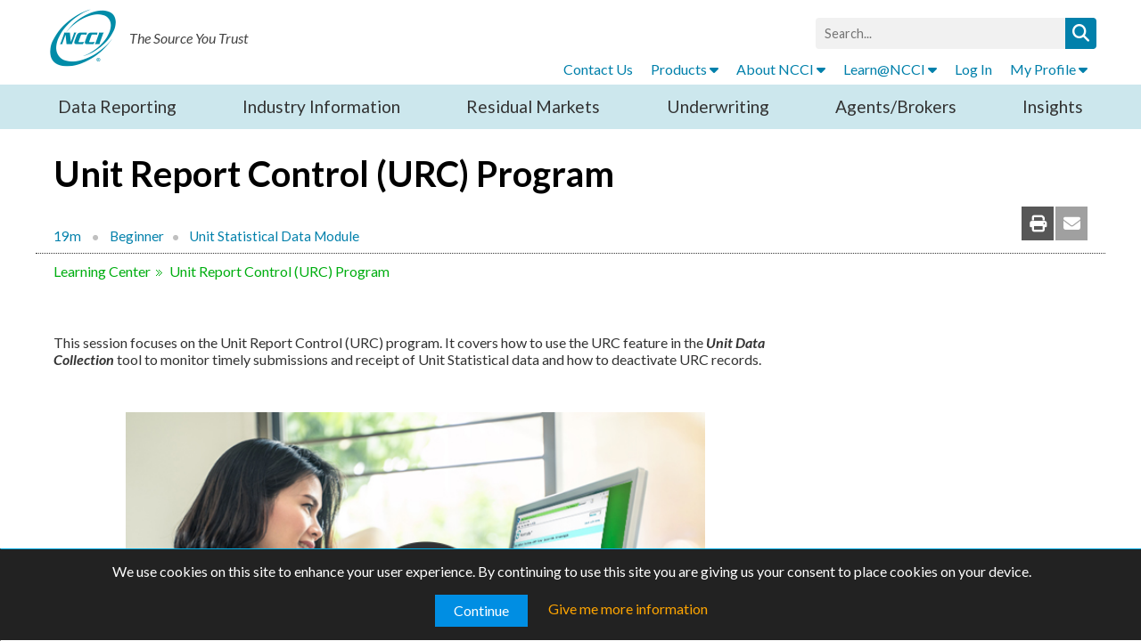

--- FILE ---
content_type: text/html; charset=utf-8
request_url: https://www.ncci.com/LearningCenter/Pages/LC_Webinar_Unit_Report_Control_Program.aspx
body_size: 47012
content:

<!DOCTYPE html PUBLIC "-//W3C//DTD XHTML 1.0 Transitional//EN" "http://www.w3.org/TR/xhtml1/DTD/xhtml1-transitional.dtd">
<html dir="ltr" lang="en-US">
    <head><meta http-equiv="X-UA-Compatible" content="IE=10" />
<meta  name='twitter:description' content='' /> 
<meta  name='description' property='og:description' content='' />
<meta  name='description' property='og:description' content='NCCI is the source you trust for workers compensation information.' />
<meta  name='twitter:image' content='https://www.ncci.com' />
<meta  property='og:image' content='https://www.ncci.com' />
<meta  property='og:image' content='https://www.ncci.com/PublishingImages/NCCIMainImage.jpg' />
<meta  property='og:image:width' content='600' />
<meta  property='og:image:height' content='220' />
<meta  property='og:image:width' content='1200' />
<meta  property='og:image:height' content='628' />
<meta  property='og:url' content='https://www.ncci.com/LearningCenter/Pages/LC_Webinar_Unit_Report_Control_Program.aspx' />
<meta  property='og:title' content='Unit Report Control (URC) Program' />
<meta  name='twitter:title' content='Unit Report Control (URC) Program' />
<meta  name='twitter:card' content='summary_large_image' />
<meta  property='og:type' content='Article' />
<meta  property='og:site_name' content='NCCI Holdings Inc.' />

                                                                                                                                                                   
<script type="text/javascript" src="https://www.googletagmanager.com/gtag/js?id=G-Q2NXGBT6VX">//<![CDATA[












                                                                                                                                                                    
                                                                                                                                                                    
                                                                                                                                                                    //]]></script>
                                                                                                                                                                    <!-- Google Tag Manager -->
                                                                                                                                                                    <script>//<![CDATA[
//PROD                                                                                                                                                                    
(function(w,d,s,l,i){w[l]=w[l]||[];w[l].push({'gtm.start':new Date().getTime(),event:'gtm.js'});var f=d.getElementsByTagName(s)[0],j=d.createElement(s),dl=l!='dataLayer'?'&l='+l:'';j.async=true;j.src='https://www.googletagmanager.com/gtm.js?id='+i+dl;f.parentNode.insertBefore(j,f);})(window,document,'script','dataLayer','GTM-NTSDJ4J');                                                                                                                                                                                                                                                                                                                                 
//QA-DEV
//(function(w,d,s,l,i){w[l]=w[l]||[];w[l].push({'gtm.start':new Date().getTime(),event:'gtm.js'});var f=d.getElementsByTagName(s)[0],j=d.createElement(s),dl=l!='dataLayer'?'&l='+l:'';j.async=true;j.src='https://www.googletagmanager.com/gtm.js?id='+i+dl;f.parentNode.insertBefore(j,f);})(window,document,'script','dataLayer','GTM-TMWDKFH');                                                                                                                                                                                                                                                                                                                                






                                                                                                                                                                    
                                                                                                                                                                    
                                                                                                                                                                    
                                                                                                                                                                    
                                                                                                                                                                    
                                                                                                                                                                    
                                                                                                                                                                    //]]></script>
                                                                                                                                                                    <!-- End Google Tag Manager -->
                                                                                                                                                                    <!--BEGIN QUALTRICS WEBSITE FEEDBACK SNIPPET-->
                                                                                                                                                                    <script type="text/javascript">//<![CDATA[

if (document.domain.indexOf("-ncci") == -1)
{
	var curDomain = document.domain;
	curDomain = curDomain.toUpperCase();

	if ((curDomain.indexOf("DEV") != -1) || (curDomain.indexOf("DI") != -1))
	{
		(function(){var g=function(e,h,f,g){
		this.get=function(a){for(var a=a+"=",c=document.cookie.split(";"),b=0,e=c.length;b<e;b++){for(var d=c[b];" "==d.charAt(0);)d=d.substring(1,d.length);if(0==d.indexOf(a))return d.substring(a.length,d.length)}return null};
		this.set=function(a,c){var b="",b=new Date;b.setTime(b.getTime()+6048E5);b="; expires="+b.toGMTString();document.cookie=a+"="+c+b+"; path=/; "};
		this.check=function(){var a=this.get(f);if(a)a=a.split(":");else if(100!=e)"v"==h&&(e=Math.random()>=e/100?0:100),a=[h,e,0],this.set(f,a.join(":"));else return!0;var c=a[1];if(100==c)return!0;switch(a[0]){case "v":return!1;case "r":return c=a[2]%Math.floor(100/c),a[2]++,this.set(f,a.join(":")),!c}return!0};
		this.go=function(){if(this.check()){var a=document.createElement("script");a.type="text/javascript";a.src=g;document.body&&document.body.appendChild(a)}};
		this.start=function(){var t=this;"complete"!==document.readyState?window.addEventListener?window.addEventListener("load",function(){t.go()},!1):window.attachEvent&&window.attachEvent("onload",function(){t.go()}):t.go()};};
		try{(new g(100,"r","QSI_S_ZN_0d3JR2ZKGkLDhNr","https://zn0d3jr2zkgkldhnr-ncci.siteintercept.qualtrics.com/SIE/?Q_ZID=ZN_0d3JR2ZKGkLDhNr")).start()}catch(i){}})();
	}
	else if ((curDomain.indexOf("QA") != -1) || (curDomain.indexOf("QI") != -1) || (curDomain.indexOf("QZ") != -1))
	{
		(function(){var g=function(e,h,f,g){
		this.get=function(a){for(var a=a+"=",c=document.cookie.split(";"),b=0,e=c.length;b<e;b++){for(var d=c[b];" "==d.charAt(0);)d=d.substring(1,d.length);if(0==d.indexOf(a))return d.substring(a.length,d.length)}return null};
		this.set=function(a,c){var b="",b=new Date;b.setTime(b.getTime()+6048E5);b="; expires="+b.toGMTString();document.cookie=a+"="+c+b+"; path=/; "};
		this.check=function(){var a=this.get(f);if(a)a=a.split(":");else if(100!=e)"v"==h&&(e=Math.random()>=e/100?0:100),a=[h,e,0],this.set(f,a.join(":"));else return!0;var c=a[1];if(100==c)return!0;switch(a[0]){case "v":return!1;case "r":return c=a[2]%Math.floor(100/c),a[2]++,this.set(f,a.join(":")),!c}return!0};
		this.go=function(){if(this.check()){var a=document.createElement("script");a.type="text/javascript";a.src=g;document.body&&document.body.appendChild(a)}};
		this.start=function(){var t=this;"complete"!==document.readyState?window.addEventListener?window.addEventListener("load",function(){t.go()},!1):window.attachEvent&&window.attachEvent("onload",function(){t.go()}):t.go()};};
		try{(new g(100,"r","QSI_S_ZN_cvDWEmJlEKLmtYq","https://zncvdwemjleklmtyq-ncci.siteintercept.qualtrics.com/SIE/?Q_ZID=ZN_cvDWEmJlEKLmtYq")).start()}catch(i){}})();
	}
	else
	{
		(function(){var g=function(e,h,f,g){
		this.get=function(a){for(var a=a+"=",c=document.cookie.split(";"),b=0,e=c.length;b<e;b++){for(var d=c[b];" "==d.charAt(0);)d=d.substring(1,d.length);if(0==d.indexOf(a))return d.substring(a.length,d.length)}return null};
		this.set=function(a,c){var b="",b=new Date;b.setTime(b.getTime()+6048E5);b="; expires="+b.toGMTString();document.cookie=a+"="+c+b+"; path=/; "};
		this.check=function(){var a=this.get(f);if(a)a=a.split(":");else if(100!=e)"v"==h&&(e=Math.random()>=e/100?0:100),a=[h,e,0],this.set(f,a.join(":"));else return!0;var c=a[1];if(100==c)return!0;switch(a[0]){case "v":return!1;case "r":return c=a[2]%Math.floor(100/c),a[2]++,this.set(f,a.join(":")),!c}return!0};
		this.go=function(){if(this.check()){var a=document.createElement("script");a.type="text/javascript";a.src=g;document.body&&document.body.appendChild(a)}};
		this.start=function(){var t=this;"complete"!==document.readyState?window.addEventListener?window.addEventListener("load",function(){t.go()},!1):window.attachEvent&&window.attachEvent("onload",function(){t.go()}):t.go()};};
		try{(new g(100,"r","QSI_S_ZN_0BUMCMMHqGVuSoe","https://zn0bumcmmhqgvusoe-ncci.siteintercept.qualtrics.com/SIE/?Q_ZID=ZN_0BUMCMMHqGVuSoe")).start()}catch(i){}})();
	}
}                                                                                                                                                               
                                                                                                                                                                 



                                                                                                                                                                    
                                                                                                                                                                    
                                                                                                                                                                    
                                                                                                                                                                    
                                                                                                                                                                    
                                                                                                                                                                    
                                                                                                                                                                    
                                                                                                                                                                    //]]></script>
                                                                                                                                                                    <!--END WEBSITE FEEDBACK SNIPPET-->
                                                                                                                                                                    <!--BEGIN: AC TRACKING SNIPPET-->
                                                                                                                                                                    <script type="text/javascript">//<![CDATA[
    (function(e,t,o,n,p,r,i){e.visitorGlobalObjectAlias=n;e[e.visitorGlobalObjectAlias]=e[e.visitorGlobalObjectAlias]||function(){(e[e.visitorGlobalObjectAlias].q=e[e.visitorGlobalObjectAlias].q||[]).push(arguments)};e[e.visitorGlobalObjectAlias].l=(new Date).getTime();r=t.createElement("script");r.src=o;r.async=true;i=t.getElementsByTagName("script")[0];i.parentNode.insertBefore(r,i)})(window,document,"https://diffuser-cdn.app-us1.com/diffuser/diffuser.js","vgo");
    vgo('setAccount', '650867805');
    vgo('setTrackByDefault', true);

    vgo('process');
                                                                                                                                                                


                                                                                                                                                                    
                                                                                                                                                                    
                                                                                                                                                                    
                                                                                                                                                                    
                                                                                                                                                                    
                                                                                                                                                                    
                                                                                                                                                                    
                                                                                                                                                                    //]]></script>
                                                                                                                                                                    <!--END: AC TRACKING SNIPPET-->
                                                                                                                                                                    <script type="text/javascript">//<![CDATA[


  window.dataLayer = window.dataLayer || [];
  function gtag(){dataLayer.push(arguments);}
  gtag('js', new Date());

  gtag('config', 'G-Q2NXGBT6VX', { 'send_page_view': false });

  gtag('config', 'G-Q2NXGBT6VX', {'send_page_view': false, 'custom_map': {'dimension1': 'NCCICategory', 'dimension2': 'NCCISubFunction', 'dimension3': 'NCCIApplication', 'dimension4': 'NCCIFunction', 'dimension5': 'NCCIUser', 'dimension6': 'NCCIEnvironment', 'dimension7': 'NCCICodeBase'}});

	var ncciEnvironment = "NOT SET";
	var curDomain = document.domain;
	curDomain = curDomain.toUpperCase();

	if ((curDomain.indexOf("DEV") != -1) || (curDomain.indexOf("DI") != -1))
	{
		ncciEnvironment = "DEV";
	}
	else if ((curDomain.indexOf("QA") != -1) || (curDomain.indexOf("QI") != -1) || (curDomain.indexOf("QZ") != -1))
	{
		ncciEnvironment = "QA";
	}
	else
	{
		ncciEnvironment = "PROD";
	}


                                                                                                                                                                    
                                                                                                                                                                    
                                                                                                                                                                    
                                                                                                                                                                    
                                                                                                                                                                    
                                                                                                                                                                    
                                                                                                                                                                    
                                                                                                                                                                    //]]></script>
                                                                                                                                                                    <script type="text/javascript" src="/_catalogs/masterpage/NCCIMasterpage/jquery-3.7.1.min.js">//<![CDATA[
                                                                                                                                                              


                                                                                                                                                                    
                                                                                                                                                                    
                                                                                                                                                                    
                                                                                                                                                                    
                                                                                                                                                                    
                                                                                                                                                                    
                                                                                                                                                                    
                                                                                                                                                                    //]]></script>
                                                                                                                                                                    <script type="text/javascript" src="/_catalogs/masterpage/NCCIMasterpage/NCCIGetRequest.js">//<![CDATA[
                                                                                                                                                              


                                                                                                                                                                    
                                                                                                                                                                    
                                                                                                                                                                    
                                                                                                                                                                    
                                                                                                                                                                    
                                                                                                                                                                    
                                                                                                                                                                    
                                                                                                                                                                    //]]></script>
                                                                                                                                                                    <script type="text/javascript">//<![CDATA[<!--

		$(function() {
			$("#mp-dropdown").hover(
				function() { $("#mp-submenu").slideToggle(400); },
				function() { $("#mp-submenu").hide(); }
			);
		});

		//var loginCheckURL = "/appgateway/appgateway.aspx?request=pcat&app=LOGIN&callapp=NCCIHome";
		var loginCheckURL = "/myncci/nccilogin.asp";

		if ((top.location.href.toUpperCase().indexOf("/PAGES/MYSERVICESTOOLS.ASPX") > -1) || (top.location.href.toUpperCase().indexOf("/NCCIMAIN/PAGES/PROFILEFRAMEWORK.ASPX") > -1))
		{
			var responseTitle = getHttpResponseTitle(loginCheckURL);

			if (responseTitle == "NCCI Login")
			{
				//top.location.href = "/appgateway/appgateway.aspx?request=pcat&app=LOGIN&callapp=NCCIHome";
				top.location.href = "/ncci/scripts/ncciprelogin.asp";
			}
		}

       /* var isMobile = {
		    Android: function() {
		        return navigator.userAgent.match(/Android/i);
		    },
		    BlackBerry: function() {
		        return navigator.userAgent.match(/BlackBerry/i);
		    },
		    iOS: function() {
		        return navigator.userAgent.match(/iPhone|iPad|iPod/i);
		    },
		    Opera: function() {
		        return navigator.userAgent.match(/Opera Mini/i);
		    },
		    Windows: function() {
		        return navigator.userAgent.match(/IEMobile/i);
		    },
		    any: function() {
		        return (isMobile.Android() || isMobile.BlackBerry() || isMobile.iOS() || isMobile.Opera() || isMobile.Windows());
		    }
		};


        if( isMobile.iOS() ) alert('This mobile must be an iPhone, iPad, or iPod device.');
        if( isMobile.Android() ) alert('This mobile must be an Android device.');
        if( isMobile.BlackBerry() ) alert('This mobile must be an Android device.');
        if( isMobile.Opera() ) alert('This mobile must be an Opera navigator.');
        if( isMobile.Windows() ) alert('This mobile must be an Windows navigator.');
        if( isMobile.any() ) alert('This device must be a mobile device.');
		*/
		
		function copyLink()
		{
			ncciWebTrendsCopyLinkButtonCall();
			
			var sURL = "www.ncci.com";
			
			if (window.location.href)
			{
				sURL = window.location.href;
			}
			
			sURL = encodeURI(sURL);
			
			// Create a "hidden" input
			var aux = document.createElement("input");
			
			// Assign it the value of the specified element
			aux.setAttribute("value", sURL);
			
			// Append it to the body
			document.body.appendChild(aux);
			
			// Highlight its content
			aux.select();
			
			// Copy the highlighted text
			document.execCommand("copy");
			
			// Remove it from the body
			document.body.removeChild(aux);	
			
			$("#copylinkmsg").fadeIn(500).delay(1000).fadeOut(500);
			
		}	
			
        function emailPage()
		{
			ncciWebTrendsEmailButtonCall();

			var sTitle = "NCCI";
			var sURL = "www.ncci.com";
			var sMailTo = "mailto:";

			if (document.title)
			{
				sTitle = document.title;
			}

			if (window.location.href)
			{
				sURL = window.location.href;
			}

			sURL = encodeURI(sURL);

			sMailTo = sMailTo  + "?subject=" + sTitle + "&body=" + sURL + "";

			window.location.href = sMailTo;
		}

		function printPage()
		{
			if (document.getElementById("ContentLeft"))
			{
				ncciWebTrendsPrintButtonCall();
				var displaySetting = "toolbar=yes,location=no,directories=yes,menubar=yes,scrollbars=yes,width=750, height=600, left=100, top=25";
				var contentValue = document.getElementById("ContentLeft").innerHTML;
				var documentPrint = window.open("","",displaySetting);

				documentPrint.document.open();
				documentPrint.document.write('<html><head>');
				documentPrint.document.title = document.title;
				documentPrint.document.write('<link href="/_layouts/15/1033/styles/Themable/corev15.css" rel="stylesheet" type="text/css" />');
				documentPrint.document.write('<link href="../../_catalogs/masterpage/NCCIMasterpage/NCCI.css" rel="stylesheet" type="text/css" />');
				documentPrint.document.write('<style type="text/css">h1 { line-height:1.1em }</style>');
				documentPrint.document.write('</head><body onLoad="self.print()">');
				documentPrint.document.write('<div class="txtSummary" style="padding:20px;">');
				documentPrint.document.write('<h1>' + document.title + '</h1>');
				documentPrint.document.write(contentValue);
				documentPrint.document.write('</div>');
				documentPrint.document.write('<' + '/' + 'body></html>');
				documentPrint.document.close();
				documentPrint.focus();
			}
			else if (document.getElementById("i-ContentLeft"))
			{
				ncciWebTrendsPrintButtonCall();
				var displaySetting = "toolbar=yes,location=no,directories=yes,menubar=yes,scrollbars=yes,width=750, height=600, left=100, top=25";
				var contentValue = document.getElementById("i-ContentLeft").innerHTML;

				var documentPrint = window.open("","",displaySetting);

				documentPrint.document.open();
				documentPrint.document.write('<html><head>');
				documentPrint.document.title = document.title;
				documentPrint.document.write('<link href="/_layouts/15/1033/styles/Themable/corev15.css" rel="stylesheet" type="text/css" />');
				documentPrint.document.write('<link href="../../_catalogs/masterpage/NCCIMasterpage/NCCI.css" rel="stylesheet" type="text/css" />');
				documentPrint.document.write('<style type="text/css">h1 { line-height:1.1em } .i-authorimg img{ width:80px; height:auto; margin-left:-10px; margin-top:-15px; display:none; } ');
				documentPrint.document.write('#i-ContentAuthor { margin-top: -40px; } ');
				documentPrint.document.write('.i-arrowUp { display: none !important; } ');
				documentPrint.document.write('a.i-author:link, a.i-author:hover, a.i-author:visited {color: #1a86a3;}');
				documentPrint.document.write('.i-authorimg { width: 60px; height:60px; border-radius:60%; overflow:hidden; float:left; margin-left:10px; margin-top:25px; } ');
				documentPrint.document.write('.i-channelimg img { width: 60px; height:60px; border-radius:60%; overflow:hidden; float:left; margin-left:10px; margin-top:21px; } ');
				documentPrint.document.write('.txtBreadcrumbs { display: none; } .i-ArticleImage { display: none; } .i-arrowUp { display: none; } ');
				documentPrint.document.write('.i-authorinfo { clear: left; padding-top: 20px; } .i-posteddate {display: block; padding-top: 10px;} </style>');
				documentPrint.document.write('</head><body onLoad="self.print()">');
				documentPrint.document.write('<div class="txtSummary" style="padding:20px;">');
				documentPrint.document.write('<h1 style ="color :#333;">' + document.title + '</h1>');
				documentPrint.document.write(contentValue);
				documentPrint.document.write('</div>');
				documentPrint.document.write('<' + '/' + 'body></html>');
				documentPrint.document.close();
				documentPrint.focus();
			} 

		}
//-->                                                                                                                                                            


                                                                                                                                                                    
                                                                                                                                                                    
                                                                                                                                                                    
                                                                                                                                                                    
                                                                                                                                                                    
                                                                                                                                                                    
                                                                                                                                                                    
                                                                                                                                                                    //]]></script>
                                                                                                                                                                    <script type="text/javascript" language="Javascript">//<![CDATA[<!--
var gService = false;
var gTimeZone = -5;
// Code section for Enable First-Party Cookie Tracking
function dcsCookie(){
	if (typeof(dcsOther)=="function"){
		dcsOther();
	}
	else if (typeof(dcsPlugin)=="function"){
		dcsPlugin();
	}
	else if (typeof(dcsFPC)=="function"){
		dcsFPC(gTimeZone);
	}
}
function dcsGetCookie(name){
	var pos=document.cookie.indexOf(name+"=");
	if (pos!=-1){
		var start=pos+name.length+1;
		var end=document.cookie.indexOf(";",start);
		if (end==-1){
			end=document.cookie.length;
		}
		return unescape(document.cookie.substring(start,end));
	}
	return null;
}
function dcsGetCrumb(name,crumb){
	var aCookie=dcsGetCookie(name).split(":");
	for (var i=0;i<aCookie.length;i++){
		var aCrumb=aCookie[i].split("=");
		if (crumb==aCrumb[0]){
			return aCrumb[1];
		}
	}
	return null;
}
function dcsGetIdCrumb(name,crumb){
	var cookie=dcsGetCookie(name);
	var id=cookie.substring(0,cookie.indexOf(":lv="));
	var aCrumb=id.split("=");
	for (var i=0;i<aCrumb.length;i++){
		if (crumb==aCrumb[0]){
			return aCrumb[1];
		}
	}
	return null;
}
function dcsFPC(offset){
	if (typeof(offset)=="undefined"){
		return;
	}
	var name=gFpc;
	var dCur=new Date();
	dCur.setTime(dCur.getTime()+(dCur.getTimezoneOffset()*60000)+(offset*3600000));
	var dExp=new Date(dCur.getTime()+315360000000);
	var dSes=new Date(dCur.getTime());
	if (document.cookie.indexOf(name+"=")!=-1){
		var id=dcsGetIdCrumb(name,"id");
		var lv=parseInt(dcsGetCrumb(name,"lv"));
		var ss=parseInt(dcsGetCrumb(name,"ss"));
		if ((id==null)||(id=="null")||isNaN(lv)||isNaN(ss)){
			return;
		}
		WT.co_f=id;
		var dLst=new Date(lv);
		dSes.setTime(ss);
		if ((dCur.getTime()>(dLst.getTime()+1800000))||(dCur.getTime()>(dSes.getTime()+28800000))){
			dSes.setTime(dCur.getTime());
			WT.vt_f_s="1";
		}
		if ((dCur.getDay()!=dLst.getDay())||(dCur.getMonth()!=dLst.getMonth())||(dCur.getYear()!=dLst.getYear())){
			WT.vt_f_d="1";
		}
	}
	else{
		var tmpname=name+"_TMP=";
		document.cookie=tmpname+"1";
		if (document.cookie.indexOf(tmpname)!=-1){
			document.cookie=tmpname+"; expires=Thu, 01-Jan-1970 00:00:01 GMT";
			if ((typeof(gWtId)!="undefined")&&(gWtId!="")){
				WT.co_f=gWtId;
			}
			else if ((typeof(gTempWtId)!="undefined")&&(gTempWtId!="")){
				WT.co_f=gTempWtId;
				WT.vt_f="1";
			}
			else{
				WT.co_f="2";
				var cur=dCur.getTime().toString();
				for (var i=2;i<=(32-cur.length);i++){
					WT.co_f+=Math.floor(Math.random()*16.0).toString(16);
				}
				WT.co_f+=cur;
				WT.vt_f="1";
			}
			if (typeof(gWtAccountRollup)=="undefined"){
				WT.vt_f_a="1";
			}
			WT.vt_f_s="1";
			WT.vt_f_d="1";
		}
		else{
			WT.vt_f="2";
			WT.vt_f_a="2";
			return;
		}
	}
	WT.co_f=escape(WT.co_f);
	WT.vt_sid=WT.co_f+"."+dSes.getTime();
	var expiry="; expires="+dExp.toGMTString();
	document.cookie=name+"="+"id="+WT.co_f+":lv="+dCur.getTime().toString()+":ss="+dSes.getTime().toString()+expiry+"; path=/"+(((typeof(gFpcDom)!="undefined")&&(gFpcDom!=""))?("; domain="+gFpcDom):(""));
}

// Code section for Use the new first-party cookie generated with this tag.
var gFpc="WT_FPC";
var gWtId="";
var gTempWtId="";
var gConvert=true;

function dcsAdv(){
	dcsFunc("dcsET");
	dcsFunc("dcsCookie");
	dcsFunc("dcsAdSearch");
	dcsFunc("dcsTP");
}
//-->                                                                                                                                                            


                                                                                                                                                                    
                                                                                                                                                                    
                                                                                                                                                                    
                                                                                                                                                                    
                                                                                                                                                                    
                                                                                                                                                                    
                                                                                                                                                                    
                                                                                                                                                                    //]]></script>
                                                                                                                                                                    <script type="text/javascript" language="Javascript">//<![CDATA[<!--
gVersion="1.0";
//-->
                                                                                                                                                            


                                                                                                                                                                    
                                                                                                                                                                    
                                                                                                                                                                    
                                                                                                                                                                    
                                                                                                                                                                    
                                                                                                                                                                    
                                                                                                                                                                    
                                                                                                                                                                    //]]></script>
                                                                                                                                                                    <script type="text/javascript" language="Javascript1.1">//<![CDATA[<!--
gVersion="1.1";
//-->
                                                                                                                                                              


                                                                                                                                                                    
                                                                                                                                                                    
                                                                                                                                                                    
                                                                                                                                                                    
                                                                                                                                                                    
                                                                                                                                                                    
                                                                                                                                                                    
                                                                                                                                                                    //]]></script>
                                                                                                                                                                    <script type="text/javascript" language="Javascript1.2">//<![CDATA[<!--
gVersion="1.2";
var RE={"%09":/\t/g,"%20":/ /g,"%23":/\#/g,"%26":/\&/g,"%2B":/\+/g,"%3F":/\?/g,"%5C":/\\/g};

//-->                                                                                                                                                             


                                                                                                                                                                    
                                                                                                                                                                    
                                                                                                                                                                    
                                                                                                                                                                    
                                                                                                                                                                    
                                                                                                                                                                    
                                                                                                                                                                    
                                                                                                                                                                    //]]></script>
                                                                                                                                                                    <script type="text/javascript" language="Javascript1.3">//<![CDATA[<!--
gVersion="1.3";
if (window.ActiveXObject){
	var gFV="";
	for (var gVer=2;gVer<=10;gVer++){
		try{
			var gFlash = eval("new ActiveXObject('ShockwaveFlash.ShockwaveFlash."+gVer+"');");
			if (gFlash){
				gFV=gVer+".0";
				break;
			}
		}
		catch(e){
		}
	}
}
//-->
                                                                                                                                                               


                                                                                                                                                                    
                                                                                                                                                                    
                                                                                                                                                                    
                                                                                                                                                                    
                                                                                                                                                                    
                                                                                                                                                                    
                                                                                                                                                                    
                                                                                                                                                                    //]]></script>
                                                                                                                                                                    <script type="text/javascript" language="Javascript1.4">//<![CDATA[<!--
gVersion="1.4";
//-->
                                                                                                                                                           


                                                                                                                                                                    
                                                                                                                                                                    
                                                                                                                                                                    
                                                                                                                                                                    
                                                                                                                                                                    
                                                                                                                                                                    
                                                                                                                                                                    
                                                                                                                                                                    //]]></script>
                                                                                                                                                                    <script type="text/javascript" language="Javascript1.5">//<![CDATA[<!--
gVersion="1.5";
//-->
                                                                                                                                                            


                                                                                                                                                                    
                                                                                                                                                                    
                                                                                                                                                                    
                                                                                                                                                                    
                                                                                                                                                                    
                                                                                                                                                                    
                                                                                                                                                                    
                                                                                                                                                                    //]]></script>
                                                                                                                                                                    <script type="text/javascript" language="Javascript">//<![CDATA[//<![CADA[
        //This is to swipe carrossel to right and left
		document.addEventListener('touchstart', handleTouchStart, false);
		document.addEventListener('touchmove', handleTouchMove, false);

		var xDown = null;
		var yDown = null;

		function handleTouchStart(evt) {
		    xDown = evt.touches[0].clientX;
		    yDown = evt.touches[0].clientY;
		};

		function handleTouchMove(evt) {
		    if ( ! xDown || ! yDown ) {
		        return;
		    }

		    var xUp = evt.touches[0].clientX;
		    var yUp = evt.touches[0].clientY;

		    var xDiff = xDown - xUp;
		    var yDiff = yDown - yUp;

		    if ( Math.abs( xDiff ) > Math.abs( yDiff ) ) {
		        if ( xDiff > 0 ) {
		            plusImgs(1);
		        } else {
		            plusImgs(-1);
		        }
		    }

		    /* The following are to reset values */
		    xDown = null;
		    yDown = null;
		};
                                                                                                                                                       


                                                                                                                                                                    
                                                                                                                                                                    
                                                                                                                                                                    
                                                                                                                                                                    
                                                                                                                                                                    
                                                                                                                                                                    
                                                                                                                                                                    
                                                                                                                                                                    //]]></script>
                                                                                                                                                                    <script type="text/javascript" language="JavaScript">//<![CDATA[
		<!--
		var gImages=new Array;
		var gIndex=0;
		var DCS=new Object();
		var WT=new Object();
		var DCSext=new Object();
		var gQP=new Array();

		var cValue = document.cookie.match('(^|;) ?ncciauthuser=([^;]*)(;|$)');
		WT.z_smuserid2 = "";
		if (cValue) {WT.z_smuserid2 = (cValue[2].substring(cValue[2].indexOf("contactid=")+10)).split("&")[0];}

		var gDomain="statse.webtrendslive.com";
		var gDcsId="dcs222rz75itjk3crp3wfmbws_7v9t";

		var curDomain = document.domain;
		curDomain = curDomain.toUpperCase();

		if ((curDomain.indexOf("DEV") != -1) || (curDomain.indexOf("DI") != -1))
		{
		    gDomain="statse.webtrendslive.com";
		    gDcsId="dcs222b8gb1vdjw1ie1zx6puc_8x2l";
		}
		else if ((curDomain.indexOf("QA") != -1) || (curDomain.indexOf("QI") != -1) || (curDomain.indexOf("QZ") != -1))
		{
		    gDomain="statse.webtrendslive.com";
		    gDcsId="dcs222kkkmzhjws1nj0t6usas_1h7n";
		}

		var gFullURL = "https://" + gDomain + "/" + gDcsId + "/njs.gif?dcsuri=/nojavascript&amp;WT.js=No";

		if ((typeof(gConvert)!="undefined")&&gConvert&&(document.cookie.indexOf(gFpc+"=")==-1)){
			//document.write("<SCR"+"IPT Language='JavaScript' SRC='"+"http"+(window.location.protocol.indexOf('https:')==0?'s':'')+"://"+gDomain+"/"+gDcsId+"/wtid.js"+"'></SCR"+"IPT>");
		}
		//-->
                                                                                                                                                         


                                                                                                                                                                    
                                                                                                                                                                    
                                                                                                                                                                    
                                                                                                                                                                    
                                                                                                                                                                    
                                                                                                                                                                    
                                                                                                                                                                    
                                                                                                                                                                    //]]></script>
                                                                                                                                                                    <script type="text/javascript" language="Javascript">//<![CDATA[
		<!--
		function dcsVar(){
			var dCurrent=new Date();
			WT.tz=dCurrent.getTimezoneOffset()/60*-1;
			if (WT.tz==0){
				WT.tz="0";
			}
			WT.bh=dCurrent.getHours();
			WT.ul=navigator.appName=="Netscape"?navigator.language:navigator.userLanguage;
			if (typeof(screen)=="object"){
				WT.cd=navigator.appName=="Netscape"?screen.pixelDepth:screen.colorDepth;
				WT.sr=screen.width+"x"+screen.height;
			}
			if (typeof(navigator.javaEnabled())=="boolean"){
				WT.jo=navigator.javaEnabled()?"Yes":"No";
			}
			if (document.title){
				WT.ti=document.title;
			}
			WT.js="Yes";
			if (typeof(gVersion)!="undefined"){
				WT.jv=gVersion;
			}
			if (document.body&&document.body.addBehavior){
				document.body.addBehavior("#default#clientCaps");
				if (document.body.connectionType){
					WT.ct=document.body.connectionType;
				}
				document.body.addBehavior("#default#homePage");
				WT.hp=document.body.isHomePage(location.href)?"1":"0";
			}
			if (parseInt(navigator.appVersion)>3){
				if ((navigator.appName=="Microsoft Internet Explorer")&&document.body){
					WT.bs=document.body.offsetWidth+"x"+document.body.offsetHeight;
				}
				else if (navigator.appName=="Netscape"){
					WT.bs=window.innerWidth+"x"+window.innerHeight;
				}
			}
			WT.fi="No";
			if (window.ActiveXObject){
				if ((typeof(gFV)!="undefined")&&(gFV.length>0)){
					WT.fi="Yes";
					WT.fv=gFV;
				}
			}
			else if (navigator.plugins&&navigator.plugins.length){
				for (var i=0;i<navigator.plugins.length;i++){
					if (navigator.plugins[i].name.indexOf('Shockwave Flash')!=-1){
						WT.fi="Yes";
						WT.fv=navigator.plugins[i].description.split(" ")[2];
						break;
					}
				}
			}
			WT.sp="@@SPLITVALUE@@";
			DCS.dcsdat=dCurrent.getTime();
			DCS.dcssip=window.location.hostname;
			DCS.dcsuri=window.location.pathname;
			if (window.location.search){
				DCS.dcsqry=window.location.search;
				if (gQP.length>0){
					for (var i=0;i<gQP.length;i++){
						var pos=DCS.dcsqry.indexOf(gQP[i]);
						if (pos!=-1){
							var front=DCS.dcsqry.substring(0,pos);
							var end=DCS.dcsqry.substring(pos+gQP[i].length,DCS.dcsqry.length);
							DCS.dcsqry=front+end;
						}
					}
				}
			}
			if ((window.document.referrer!="")&&(window.document.referrer!="-")){
				if (!(navigator.appName=="Microsoft Internet Explorer"&&parseInt(navigator.appVersion)<4)){
					DCS.dcsref=window.document.referrer;
				}
			}
		}

		function A(N,V){
			return "&"+N+"="+dcsEscape(V);
		}

		function dcsEscape(S){
			if (typeof(RE)!="undefined"){
				var retStr = new String(S);
				for (R in RE){
					retStr = retStr.replace(RE[R],R);
				}
				return retStr;
			}
			else{
				return escape(S);
			}
		}

		function dcsCreateImage(dcsSrc){
		/*
			if (document.images){
				gImages[gIndex]=new Image;
				if ((typeof(gHref)!="undefined")&&(gHref.length>0)){
					gImages[gIndex].onload=gImages[gIndex].onerror=dcsLoadHref;
				}
				gImages[gIndex].src=dcsSrc;
				gIndex++;
			}
			else{
				document.write('<IMG BORDER="0" NAME="DCSIMG" WIDTH="1" HEIGHT="1" SRC="'+dcsSrc+'">');
			}
		*/
		}

		function dcsMeta(){
			var elems;
			if (document.all){
				elems=document.all.tags("meta");
			}
			else if (document.documentElement){
				elems=document.getElementsByTagName("meta");
			}
			if (typeof(elems)!="undefined"){
				for (var i=1;i<=elems.length;i++){
					var meta=elems.item(i-1);
					if (meta.name){
						if (meta.name.indexOf('WT.')==0){
							WT[meta.name.substring(3)]=meta.content;
						}
						else if (meta.name.indexOf('DCSext.')==0){
							DCSext[meta.name.substring(7)]=meta.content;
						}
						else if (meta.name.indexOf('DCS.')==0){
							DCS[meta.name.substring(4)]=meta.content;
						}
					}
				}
			}
		}

		// WebTrends SmartSource Data Collector
		// Copyright (c) 1996-2005 WebTrends Inc. All rights reserved.
		// $DateTime: 2005/05/03 12:06:24 $

		function dcsMultiTrack(){
			for (var i=0;i<arguments.length;i++){
				if (arguments[i].indexOf('WT.')==0){
						WT[arguments[i].substring(3)]=arguments[i+1];
						i++;
				}
				if (arguments[i].indexOf('DCS.')==0){
						DCS[arguments[i].substring(4)]=arguments[i+1];
						i++;
				}
				if (arguments[i].indexOf('DCSext.')==0){
						DCSext[arguments[i].substring(7)]=arguments[i+1];
						i++;
				}
			}
			var dCurrent=new Date();
			DCS.dcsdat=dCurrent.getTime();
			dcsTag();
		}

		function dcsTag(){
			var P="http"+(window.location.protocol.indexOf('https:')==0?'s':'')+"://"+gDomain+(gDcsId==""?'':'/'+gDcsId)+"/dcs.gif?";
			for (N in DCS){
				if (DCS[N]) {
					P+=A(N,DCS[N]);
				}
			}
			for (N in WT){
				if (WT[N]) {
					P+=A("WT."+N,WT[N]);
				}
			}
			for (N in DCSext){
				if (DCSext[N]) {
					P+=A(N,DCSext[N]);
				}
			}
			if (P.length>2048&&navigator.userAgent.indexOf('MSIE')>=0){
				P=P.substring(0,2040)+"&WT.tu=1";
			}
			dcsCreateImage(P);
		}

		function dcsFunc(func){
			if (typeof(window[func])=="function"){
				window[func]();
			}
		}
		//dcsVar();
		//dcsMeta();
		//dcsFunc("dcsAdv");
		//dcsTag();
		//-->

		function ncciWebTrendsCall()
		{
			var pageTitle = "";
			var contentCategory = "";

			if (document.title)
			{
				pageTitle = document.title;
			}

			if ($('#NCCISearchCategory a').length)
			{
				contentCategory = $('#NCCISearchCategory a').text();
			}
			else
			{
				contentCategory = "Undefined";
			}

			sdcreporting("NCCI.com", contentCategory, "Page Load", pageTitle);
		}

		function ncciWebTrendsLinkCall(contentName)
		{
			var contentCategory = "";

			if (document.title)
			{
				contentCategory = document.title;
			}

			sdcreporting("NCCI.com", contentCategory, "Link Click", contentName);
		}

		function ncciWebTrendsDropDownLinkCall(contentName)
		{
			var contentCategory = "";

			if (document.title)
			{
				contentCategory = document.title;
			}

			sdcreporting("NCCI.com", contentCategory, "Dropdown Link Click", contentName);
		}

		function ncciWebTrendsTileLinkCall(contentName)
		{
			var contentCategory = "";

			if (document.title)
			{
				contentCategory = document.title;
			}

			sdcreporting("NCCI.com", contentCategory, "Tile Link Click", contentName);
		}

		function ncciWebTrendsModalLinkCall(contentCategory, contentName)
		{
			sdcreporting("NCCI.com", contentCategory, "Modal Link Click", contentName);
		}

		function ncciWebTrendsWebinarLinkCall(contentName)
		{
			contentName = contentName.replace("'","");
			sdcreporting("NCCI.com", "Learning Center", "Webinar Link Click", contentName);
		}

		function ncciWebTrendsGenericCall(contentCategory, contentFunc, contentName)
		{
			contentName = contentName.replace("'","");
			sdcreporting("NCCI.com", contentCategory, contentFunc, contentName);
		}

		function ncciWebTrendsInsightsCarouselClick(contentCategory, contentName)
		{
			sdcreporting("NCCI.com", contentCategory, "Insights Carousel Click", contentName);
		}

		function sdcreporting(passapp, passcategory, passfunc, passsubfunc) {
			//Runs Google Analitics only if user has accepted cookies
			var doesCookiesExist = checkForNCCIcookies();
			
			/* BEGIN: Google Analytics Call */			
			if (doesCookiesExist == true || passsubfunc == "Continue Button - Cookies") {

				var ncciCategory = passcategory;
				var ncciSubFunction = passsubfunc;
				var ncciApplication = passapp;
				var ncciFunction = passfunc;
				var ncciCodeBase = "NCCIcom";
	
				var cValue = document.cookie.match('(^|;) ?ncciauthuser=([^;]*)(;|$)');
				var ncciUser = "";
				if (cValue) {ncciUser = (cValue[2].substring(cValue[2].indexOf("contactid=")+10)).split("&")[0];}
	
				gtag('event', 'page_view', {'NCCICategory': ncciCategory, 'NCCISubFunction': ncciSubFunction, 'NCCIApplication': ncciApplication, 'NCCIFunction': ncciFunction, 'NCCIUser': ncciUser, 'NCCIEnvironment': ncciEnvironment, 'NCCICodeBase': ncciCodeBase});
			}
			else{
				//Does nothing
			}

			/* END: Google Analytics Call */


		  /*
		  var tag = "";
		  var content = "";
		         switch (arguments.length)
		         {

		          case 3:
		              tag = "DCSext.SDCApplication";
		              content = passapp
		              buildmeta(tag, content);
		              tag = "DCSext.SDCCategory";
		              content = passcategory;
		              buildmeta(tag, content);
		              tag = "DCSext.SDCFunc";
		              content = passfunc;
		              buildmeta(tag, content);
		              dcsVar();
		              dcsMeta();
		              dcsFunc("dcsAdv");
		              dcsTag();
		              break;
		          case 4:
		              tag = "DCSext.SDCApplication";
		              content = passapp
		              buildmeta(tag, content);
		              tag = "DCSext.SDCCategory";
		              content = passcategory;
		              buildmeta(tag, content);
		              tag = "DCSext.SDCFunc";
		              content = passfunc;
		              buildmeta(tag, content);
		              tag = "DCSext.SDCSubFunc";
		              content = passsubfunc;
		              buildmeta(tag, content);
		              dcsVar();
		              dcsMeta();
		              dcsFunc("dcsAdv");
		              dcsTag();
		              break;
		          default:
		              alert('Invalid number of arguments - please correct the function call!');
		              break;
		           }
		   */
		}

		function ncciWebTrendsMRCPageClick (clickFunction, clickDetails)
		{
			var pageTitle = "";
			if (document.title)
			{
				pageTitle = document.title;
			}
			pageTitle = pageTitle.replace("'","");

			sdcreporting("NCCI.com", pageTitle, clickFunction, clickDetails);
			
		}

		function buildmeta(tag, content) {
		  var newtag = "";
		      newtag=document.createElement('meta');
		      newtag.name = tag;
		      newtag.content = content;
		      document.getElementsByTagName('head')[0].appendChild(newtag);
		}

        function ncciWebTrendsPrintButtonCall()
		{
			var pageTitle = "";
			var contentCategory = "";

			if (document.title)
			{
	            pageTitle = document.title;
			}

			if ($('#NCCISearchCategory a').length)
			{
			    contentCategory = $('#NCCISearchCategory a').text();
			}
			else
			{
			    contentCategory = "Undefined";
			}

			sdcreporting("NCCI.com", contentCategory, "Print Button Click", pageTitle);
		}

        function ncciWebTrendsEmailButtonCall()
		{
			var pageTitle = "";
			var contentCategory = "";

			if (document.title)
			{
	            pageTitle = document.title;
			}

			if ($('#NCCISearchCategory a').length)
			{
			    contentCategory = $('#NCCISearchCategory a').text();
			}
			else
			{
			    contentCategory = "Undefined";
			}

			sdcreporting("NCCI.com", contentCategory, "Email Button Click", pageTitle);
		}
		
		
		function ncciWebTrendsCopyLinkButtonCall()
		{
			var pageTitle = "";
			var contentCategory = "";

			if (document.title)
			{
	            pageTitle = document.title;
			}

			if ($('#NCCISearchCategory a').length)
			{
			    contentCategory = $('#NCCISearchCategory a').text();
			}
			else
			{
			    contentCategory = "Undefined";
			}

			sdcreporting("NCCI.com", contentCategory, "Copy Link Button Click", pageTitle);
		}


        function ncciWebTrendsSocialShareButtonCall(socialType)
		{
			var pageTitle = "";
			var contentCategory = "";
			var socialFunction = socialType + " Social Share Click";

			if (document.title)
			{
	            pageTitle = document.title;
			}

			if ($('#NCCISearchCategory a').length)
			{
			    contentCategory = $('#NCCISearchCategory a').text();
			}
			else
			{
			    contentCategory = "Undefined";
			}

			sdcreporting("NCCI.com", contentCategory, socialFunction, pageTitle);
		}
                                                                                                                                                              


                                                                                                                                                                    
                                                                                                                                                                    
                                                                                                                                                                    
                                                                                                                                                                    
                                                                                                                                                                    
                                                                                                                                                                    
                                                                                                                                                                    
                                                                                                                                                                    //]]></script>
                                                                                                                                                                    <!--<meta name="viewport" content="width=1200, maximum-scale=1.0" />-->
                                                                                                                                                                    <!--<meta name="viewport" content="width=device-width; initial-scale=1; user-scalable=0;" />-->
                                                                                                                                                                    <meta name="viewport" content="width=device-width,initial-scale=1.0,maximum-scale=1.0,user-scalable=no" /><meta name="apple-mobile-web-app-capable" content="yes" /><meta content="Microsoft SharePoint" name="GENERATOR" /><meta content="text/html; charset=utf-8" http-equiv="Content-type" /><meta content="0" http-equiv="Expires" />
                                                                                                                                                                    <title>
	
	Unit Report Control (URC) Program

</title>
                                                                                                                                                                    <link id="CssLink-fb929528c7754c0e98bac1bc680dc78a" rel="stylesheet" type="text/css" href="/_layouts/15/1033/styles/Themable/corev15.css?rev=gw7AT11KH1bivxnV9cRS%2Bg%3D%3DTAG0"/>
<link id="CssLink-705dd05a16d64c47ae08ed14d96fb4f4" rel="stylesheet" type="text/css" href="/_catalogs/masterpage/NCCIMasterpage/fontawesome-free-6.5.2-web/css/fontawesome.css"/>
<link id="CssLink-58b173d000ab47c6aaa7075596a51b1d" rel="stylesheet" type="text/css" href="/_catalogs/masterpage/NCCIMasterpage/fontawesome-free-6.5.2-web/css/v4-font-face.css"/>
<link id="CssLink-1854640f70bb4b048cc2f58eb06d45c3" rel="stylesheet" type="text/css" href="/_catalogs/masterpage/NCCIMasterpage/fontawesome-free-6.5.2-web/css/solid.css"/>
<link id="CssLink-f2f9901cc7af44f989a2cfceb6de6c33" rel="stylesheet" type="text/css" href="/_catalogs/masterpage/NCCIMasterpage/fontawesome-free-6.5.2-web/css/brands.css"/>
<link id="CssLink-d5a467f97a324bcbbb51ab8c1a9fb285" rel="stylesheet" type="text/css" href="/_catalogs/masterpage/NCCIMasterpage/fontawesome-free-6.5.2-web/css/v4-shims.css"/>
<link id="CssLink-24ee82f3b9ea400cb1d04920deecf07c" rel="stylesheet" type="text/css" href="/_catalogs/masterpage/NCCIMasterpage/NCCI.css"/>
<style id="SPThemeHideForms" type="text/css">body {opacity:0 !important}</style>
                                                                                                                                                                    <script type="text/javascript">// <![CDATA[ 

var g_SPOffSwitches={};
// ]]>
</script>
<script type="text/javascript" src="/_layouts/15/1033/initstrings.js?rev=PwfqGMCAYeGaq4UXoAzNyA%3D%3DTAG0"></script>
<script type="text/javascript" src="/_layouts/15/init.js?rev=eNY6RgSeevV8DYnvPSc4RQ%3D%3DTAG0"></script>
<script type="text/javascript" src="/_layouts/15/theming.js?rev=SuLUbbwTXcxFWOWLFUsOkw%3D%3DTAG0"></script>
<script type="text/javascript" src="/ScriptResource.axd?d=NJmAwtEo3Ipnlaxl6CMhvvJe6xzafQbXTz9a1h5-zgkcCrxD4IHGJAsz7kaUfHB_YhC4RaTbYkxRATRtx4saxD98iv-pOI9D_vrlvE8qEPy-wtKVeekzbrMV2-7sFscyL538tTx0BcjkkRaXUUuOn_9D_19KBSSN4F22wnd8nUU1&amp;t=345ad968"></script>
<script type="text/javascript" src="/_layouts/15/blank.js?rev=URlNpKF%2FeY%2F30zYuJsQJWw%3D%3DTAG0"></script>
<script type="text/javascript" src="/ScriptResource.axd?d=dwY9oWetJoJoVpgL6Zq8OBAMquSP7kutXyVPZ7g9IgWFx2GM3gmomCP9BmY_h1eT0ofrw0vwBBGROqk9cSeYHU6FZILEYiE6BTqxx6j-x76WK0LG59RE6yr5HjTfXlm9k_KTXgTfFBMly5Hp_UCQU8rlnL-PDf7vgiKHQc1BuP81&amp;t=345ad968"></script>
<script type="text/javascript">RegisterSod("require.js", "\u002f_layouts\u002f15\u002frequire.js?rev=bv3fWJhk0uFGpVwBxnZKNQ\u00253D\u00253DTAG0");</script>
<script type="text/javascript">RegisterSod("strings.js", "\u002f_layouts\u002f15\u002f1033\u002fstrings.js?rev=tob137cgLCsvzDNjZIOCNQ\u00253D\u00253DTAG0");</script>
<script type="text/javascript">RegisterSod("sp.res.resx", "\u002f_layouts\u002f15\u002f1033\u002fsp.res.js?rev=FnWveYddVjlqQYS2ZBOOzA\u00253D\u00253DTAG0");</script>
<script type="text/javascript">RegisterSod("sp.runtime.js", "\u002f_layouts\u002f15\u002fsp.runtime.js?rev=ByIqGiKkMNmRGM5lEOj8iw\u00253D\u00253DTAG0");RegisterSodDep("sp.runtime.js", "sp.res.resx");</script>
<script type="text/javascript">RegisterSod("sp.js", "\u002f_layouts\u002f15\u002fsp.js?rev=Cnlpf9SuIvMhXHLBRnphlQ\u00253D\u00253DTAG0");RegisterSodDep("sp.js", "sp.runtime.js");RegisterSodDep("sp.js", "sp.ui.dialog.js");RegisterSodDep("sp.js", "sp.res.resx");</script>
<script type="text/javascript">RegisterSod("sp.init.js", "\u002f_layouts\u002f15\u002fsp.init.js?rev=3vinTrMBWZR85mpfGSXEGg\u00253D\u00253DTAG0");</script>
<script type="text/javascript">RegisterSod("sp.ui.dialog.js", "\u002f_layouts\u002f15\u002fsp.ui.dialog.js?rev=nU8lisfIDf2Q8fmYh3DjtA\u00253D\u00253DTAG0");RegisterSodDep("sp.ui.dialog.js", "sp.init.js");RegisterSodDep("sp.ui.dialog.js", "sp.res.resx");</script>
<script type="text/javascript">RegisterSod("core.js", "\u002f_layouts\u002f15\u002fcore.js?rev=Q\u00252Bv2SEgWzqYVFrCfQv\u00252BHVQ\u00253D\u00253DTAG0");RegisterSodDep("core.js", "strings.js");</script>
<script type="text/javascript">RegisterSod("menu.js", "\u002f_layouts\u002f15\u002fmenu.js?rev=BnpF\u00252FRVtMPoNL8M\u00252FY\u00252B8\u00252B1g\u00253D\u00253DTAG0");</script>
<script type="text/javascript">RegisterSod("mQuery.js", "\u002f_layouts\u002f15\u002fmquery.js?rev=OKZV6MX\u00252BoCtXs6DUN\u00252Bhikg\u00253D\u00253DTAG0");</script>
<script type="text/javascript">RegisterSod("callout.js", "\u002f_layouts\u002f15\u002fcallout.js?rev=i\u00252F1Kzzk4sTGWcYpIMBINlg\u00253D\u00253DTAG0");RegisterSodDep("callout.js", "strings.js");RegisterSodDep("callout.js", "mQuery.js");RegisterSodDep("callout.js", "core.js");</script>
<script type="text/javascript">RegisterSod("sp.core.js", "\u002f_layouts\u002f15\u002fsp.core.js?rev=ZEKHdKAhU4LsG9m4XVMimA\u00253D\u00253DTAG0");RegisterSodDep("sp.core.js", "strings.js");RegisterSodDep("sp.core.js", "sp.init.js");RegisterSodDep("sp.core.js", "core.js");</script>
<script type="text/javascript">RegisterSod("clienttemplates.js", "\u002f_layouts\u002f15\u002fclienttemplates.js?rev=4uJufZBx0dbIR3tibu04lg\u00253D\u00253DTAG0");</script>
<script type="text/javascript">RegisterSod("sharing.js", "\u002f_layouts\u002f15\u002fsharing.js?rev=X6zQljhXRltuWURAiXBKfA\u00253D\u00253DTAG0");RegisterSodDep("sharing.js", "strings.js");RegisterSodDep("sharing.js", "mQuery.js");RegisterSodDep("sharing.js", "clienttemplates.js");RegisterSodDep("sharing.js", "core.js");</script>
<script type="text/javascript">RegisterSod("suitelinks.js", "\u002f_layouts\u002f15\u002fsuitelinks.js?rev=NrKl1c97bOd57rGj2pLDqQ\u00253D\u00253DTAG0");RegisterSodDep("suitelinks.js", "strings.js");RegisterSodDep("suitelinks.js", "core.js");</script>
<script type="text/javascript">RegisterSod("userprofile", "\u002f_layouts\u002f15\u002fsp.userprofiles.js?rev=J0M1pzLkfDXcJflabMvTYA\u00253D\u00253DTAG0");RegisterSodDep("userprofile", "sp.runtime.js");</script>
<script type="text/javascript">RegisterSod("followingcommon.js", "\u002f_layouts\u002f15\u002ffollowingcommon.js?rev=DTAN2i2dfIEQ9bvbLlt7dA\u00253D\u00253DTAG0");RegisterSodDep("followingcommon.js", "strings.js");RegisterSodDep("followingcommon.js", "sp.js");RegisterSodDep("followingcommon.js", "userprofile");RegisterSodDep("followingcommon.js", "core.js");RegisterSodDep("followingcommon.js", "mQuery.js");</script>
<script type="text/javascript">RegisterSod("profilebrowserscriptres.resx", "\u002f_layouts\u002f15\u002f1033\u002fprofilebrowserscriptres.js?rev=qwf69WaVc1mYlJLXqmZmVA\u00253D\u00253DTAG0");</script>
<script type="text/javascript">RegisterSod("sp.ui.mysitecommon.js", "\u002f_layouts\u002f15\u002fsp.ui.mysitecommon.js?rev=kg77pl8RxKW1AyiZcNnA5g\u00253D\u00253DTAG0");RegisterSodDep("sp.ui.mysitecommon.js", "sp.init.js");RegisterSodDep("sp.ui.mysitecommon.js", "sp.runtime.js");RegisterSodDep("sp.ui.mysitecommon.js", "userprofile");RegisterSodDep("sp.ui.mysitecommon.js", "profilebrowserscriptres.resx");</script>
<script type="text/javascript">RegisterSod("browserScript", "\u002f_layouts\u002f15\u002fie55up.js?rev=zWbxi4Y73YvHHm6m9CuJNQ\u00253D\u00253DTAG0");RegisterSodDep("browserScript", "strings.js");</script>
<script type="text/javascript">RegisterSod("inplview", "\u002f_layouts\u002f15\u002finplview.js?rev=yykSz\u00252FoU3ysNNQthWKV3hg\u00253D\u00253DTAG0");RegisterSodDep("inplview", "strings.js");RegisterSodDep("inplview", "core.js");RegisterSodDep("inplview", "clienttemplates.js");RegisterSodDep("inplview", "sp.js");</script>
<link type="text/xml" rel="alternate" href="/LearningCenter/_vti_bin/spsdisco.aspx" />
                                                                                                                                                                        
                                                                                                                                                                        
                                                                                                                                                                        <link rel="canonical" href="https://www.ncci.com:443/LearningCenter/Pages/LC_Webinar_Unit_Report_Control_Program.aspx" /><meta name="description" content="Good" />
                                                                                                                                                                        
                                                                                                                                                                        
                                                                                                                                                                    <span id="DeltaSPWebPartManager">
                                                                                                                                                                            
                                                                                                                                                                        </span><meta content="text/html; charset=utf-8" http-equiv="Content-Type" /></head>
                                                                                                                                                                    <body style="overflow: auto;" onload="getCopyRightYear()" onhashchange="if (typeof(_spBodyOnHashChange) != 'undefined') _spBodyOnHashChange();"><form method="post" action="./LC_Webinar_Unit_Report_Control_Program.aspx" onsubmit="javascript:return WebForm_OnSubmit();" id="aspnetForm">
<div class="aspNetHidden">
<input type="hidden" name="_wpcmWpid" id="_wpcmWpid" value="" />
<input type="hidden" name="wpcmVal" id="wpcmVal" value="" />
<input type="hidden" name="MSOWebPartPage_PostbackSource" id="MSOWebPartPage_PostbackSource" value="" />
<input type="hidden" name="MSOTlPn_SelectedWpId" id="MSOTlPn_SelectedWpId" value="" />
<input type="hidden" name="MSOTlPn_View" id="MSOTlPn_View" value="0" />
<input type="hidden" name="MSOTlPn_ShowSettings" id="MSOTlPn_ShowSettings" value="False" />
<input type="hidden" name="MSOGallery_SelectedLibrary" id="MSOGallery_SelectedLibrary" value="" />
<input type="hidden" name="MSOGallery_FilterString" id="MSOGallery_FilterString" value="" />
<input type="hidden" name="MSOTlPn_Button" id="MSOTlPn_Button" value="none" />
<input type="hidden" name="__EVENTTARGET" id="__EVENTTARGET" value="" />
<input type="hidden" name="__EVENTARGUMENT" id="__EVENTARGUMENT" value="" />
<input type="hidden" name="__REQUESTDIGEST" id="__REQUESTDIGEST" value="noDigest" />
<input type="hidden" name="MSOSPWebPartManager_DisplayModeName" id="MSOSPWebPartManager_DisplayModeName" value="Browse" />
<input type="hidden" name="MSOSPWebPartManager_ExitingDesignMode" id="MSOSPWebPartManager_ExitingDesignMode" value="false" />
<input type="hidden" name="MSOWebPartPage_Shared" id="MSOWebPartPage_Shared" value="" />
<input type="hidden" name="MSOLayout_LayoutChanges" id="MSOLayout_LayoutChanges" value="" />
<input type="hidden" name="MSOLayout_InDesignMode" id="MSOLayout_InDesignMode" value="" />
<input type="hidden" name="_wpSelected" id="_wpSelected" value="" />
<input type="hidden" name="_wzSelected" id="_wzSelected" value="" />
<input type="hidden" name="MSOSPWebPartManager_OldDisplayModeName" id="MSOSPWebPartManager_OldDisplayModeName" value="Browse" />
<input type="hidden" name="MSOSPWebPartManager_StartWebPartEditingName" id="MSOSPWebPartManager_StartWebPartEditingName" value="false" />
<input type="hidden" name="MSOSPWebPartManager_EndWebPartEditing" id="MSOSPWebPartManager_EndWebPartEditing" value="false" />
<input type="hidden" name="__VIEWSTATE" id="__VIEWSTATE" value="NRfOX1tT0JGn4VDponlTTV8jm6MSsmBfUNNFb96c/qFiXcF4ai8Euse1Iu5rPzvt+NAON8JQx22COvVbbCOW/ku3t/OtxASZO3GyXPYTdgMjnYkD4b/JnAqy71f04DVXoeObmsCuQAUzzEaUMrvGp+pSIA8iCgbhl4mSwajnCquae9eRuzUMko+GUTOJVf8X+QuOQ2BPIUztXjaXQSPgsdywUshqJy3K+ZxarW1TEmgctSsXNmHCKfKqrbGx+yICdu+7BXdE/YT7u04EBSqJQNY+ahv92KpXqvr4fo04giExVCmRdsd6ZASeFZV6gcf5uYljQoWvXKoYjW0X3bAof3S2Xr5wabSypqn/jb7ALprAe3wxoswJ3EeEA9WCFTEDhE3DYhra/YgYc+KylBxnNKdu4KR+EvCAXEnZydJzj0lsxA6Un85oXHK/4cI2Xsbkp0AQhMWJchrzXf1RAN3yNMMvQyGYxQuPyE8dzN8OghURblslF4XMGMrWKXZJOANaPsE/PosLCMLxWKpG8a3WFDD3KQksmipWVQNCpIfrVkmw2wNj98L0HIJ18YMA8SaasvUFdCXIMYeXTp1c6JtZjslk8adOE1wFF7x5NtPPpNjCB44WSnkUievW48vAWBvcLFRshVf42ieECxU9VRPvuAd74JrEi32Z1uauJcn4Zs3U83lK3KS0p/sD3elOeV/g+duOiT3PXLC5t6aJud9uxw==" />
</div>

<script type="text/javascript">
//<![CDATA[
var theForm = document.forms['aspnetForm'];
if (!theForm) {
    theForm = document.aspnetForm;
}
function __doPostBack(eventTarget, eventArgument) {
    if (!theForm.onsubmit || (theForm.onsubmit() != false)) {
        theForm.__EVENTTARGET.value = eventTarget;
        theForm.__EVENTARGUMENT.value = eventArgument;
        theForm.submit();
    }
}
//]]>
</script>


<script src="/WebResource.axd?d=pynGkmcFUV13He1Qd6_TZJhRsgUgu2yh2bMvPQFheDsh3dRCWZyh42Ruk2W-fXrlayMAMq-uEaFWVJmmVRN5Xg2&amp;t=638901382312636832" type="text/javascript"></script>


<script type="text/javascript">
//<![CDATA[
var MSOWebPartPageFormName = 'aspnetForm';
var g_presenceEnabled = true;
var g_wsaEnabled = false;

var g_correlationId = '5a59eea1-d5b2-e0be-e71d-cf89e17f0693';
var g_wsaQoSEnabled = false;
var g_wsaQoSDataPoints = [];
var g_wsaRUMEnabled = false;
var g_wsaLCID = 1033;
var g_wsaListTemplateId = 850;
var g_wsaSiteTemplateId = 'CMSPUBLISHING#0';
var _spPageContextInfo={"webServerRelativeUrl":"/LearningCenter","webAbsoluteUrl":"https://www.ncci.com/LearningCenter","viewId":"","listId":"{6e494ed4-4b42-444f-be88-37e62d38e2d5}","listPermsMask":{"High":16,"Low":196673},"listUrl":"/LearningCenter/Pages","listTitle":"Pages","listBaseTemplate":850,"viewOnlyExperienceEnabled":false,"blockDownloadsExperienceEnabled":false,"idleSessionSignOutEnabled":false,"cdnPrefix":"","siteAbsoluteUrl":"https://www.ncci.com","siteId":"{d319cc65-da8a-45f7-add4-b372fa4d4d34}","showNGSCDialogForSyncOnTS":false,"supportPoundStorePath":true,"supportPercentStorePath":true,"siteSubscriptionId":null,"CustomMarkupInCalculatedFieldDisabled":true,"AllowCustomMarkupInCalculatedField":false,"isSPO":false,"farmLabel":null,"serverRequestPath":"/LearningCenter/Pages/LC_Webinar_Unit_Report_Control_Program.aspx","layoutsUrl":"_layouts/15","webId":"{7d1ec8d8-fc41-42cc-92a4-19bb38eb29af}","webTitle":"Learning Center","webTemplate":"39","webTemplateConfiguration":"CMSPUBLISHING#0","webDescription":"","tenantAppVersion":"0","isAppWeb":false,"webLogoUrl":"_layouts/15/images/siteicon.png","webLanguage":1033,"currentLanguage":1033,"currentUICultureName":"en-US","currentCultureName":"en-US","currentCultureLCID":1033,"env":null,"nid":0,"fid":0,"serverTime":"2026-01-18T23:20:21.0999157Z","siteClientTag":"16365$$16.0.18526.20518","crossDomainPhotosEnabled":false,"openInClient":false,"Has2019Era":true,"webUIVersion":15,"webPermMasks":{"High":16,"Low":196673},"pageListId":"{6e494ed4-4b42-444f-be88-37e62d38e2d5}","pageItemId":807,"pagePermsMask":{"High":16,"Low":196673},"pagePersonalizationScope":1,"userEmail":"","userId":0,"userLoginName":null,"userDisplayName":null,"isAnonymousUser":true,"isAnonymousGuestUser":false,"isEmailAuthenticationGuestUser":false,"isExternalGuestUser":false,"sideBysideToken":"","systemUserKey":null,"alertsEnabled":true,"siteServerRelativeUrl":"/","allowSilverlightPrompt":"True","themeCacheToken":"/LearningCenter::1:","themedCssFolderUrl":null,"themedImageFileNames":null,"modernThemingEnabled":true,"isSiteAdmin":false,"ExpFeatures":[480216468,1884350801,1158731092,62197791,538521105,335811073,4194306,34614301,268500996,-1946025984,28445328,-2147475455,134291456,65544,288,950272,1282,808326148,134217873,0,0,-1073217536,545285252,18350656,-467402752,6291457,-2147483644,1074794496,-1728053184,1845537108,622628,4102,0,0,0,0,0,0,0,0,0,0,0,0,0,0,0],"IsHybridEnabled":false,"SPOnPremFlights":[1615140,1554278,1536594,1451530,1266854,1263396,1245315,1242554,1241972,1232868,1227765,1225014,1220075,1218539,1175952,1174945,1165662,1159162,1149960,1149522,1113916,1111397,1101858,1099085,1086764,1080816,1079075,1078153,1075954,1073830,1073759,95255,1062921,1055593,1052809,1043614,1041859,1040063,1039112,1036486,1035189,1033993,1030381,1030382,1030364,1030362,1029854,1029586,1029565,1029556,1029555,1028671,1025113,1021288,1021275,1021274,1021272,1020637,1020043,1018275,1018016,1012433,1011886,1010592,1009740,1009585,1008744,1007603,1004459,1003886,1002806,1001164,116041,114176,114166,112973,108499,108186,107054,100994,100425,99885,99722,96075,94920],"InternalValidAuthorities":["www.ncci.com","spse03pzw-ncci","www.ncci.com","spse01pzw-ncci","spse02pzw-ncci","spse01pzw-ncci.ncci.com","spse02pzw-ncci.ncci.com","spse03pzw-ncci.ncci.com","pubwww.ncci.com"],"CorrelationId":"5a59eea1-d5b2-e0be-e71d-cf89e17f0693","hasManageWebPermissions":false,"isNoScriptEnabled":false,"groupId":null,"groupHasHomepage":true,"groupHasQuickLaunchConversationsLink":false,"departmentId":null,"hubSiteId":null,"hasPendingWebTemplateExtension":false,"isHubSite":false,"isWebWelcomePage":false,"siteClassification":"","hideSyncButtonOnODB":false,"showNGSCDialogForSyncOnODB":false,"sitePagesEnabled":false,"sitePagesFeatureVersion":0,"suiteNavInfo":{"suiteBarBackground":null,"suiteBarText":null,"suiteNavAccentColor":null,"suiteNavAllowCustom":false,"suiteNavAllowOverwrite":false,"suiteNavBrandingLogoNavigationUrl":null,"suiteNavBrandingLogoTitle":null,"suiteNavBrandingLogoUrl":null,"suiteNavBrandingText":null},"DesignPackageId":"00000000-0000-0000-0000-000000000000","groupType":null,"groupColor":"#0273eb","siteColor":"#0273eb","headerEmphasis":0,"navigationInfo":null,"guestsEnabled":false,"MenuData":{"SignInUrl":"/LearningCenter/_layouts/15/Authenticate.aspx?Source=%2FLearningCenter%2FPages%2FLC%5FWebinar%5FUnit%5FReport%5FControl%5FProgram%2Easpx"},"RecycleBinItemCount":-1,"PublishingFeatureOn":true,"PreviewFeaturesEnabled":false,"disableAppViews":false,"disableFlows":false,"serverRedirectedUrl":null,"formDigestValue":"0xA679BE5A718A3173CA561DC1673BB092B6EFCEAF83A6638F3CEE47D3DE1A6B9626E165E43B976284B32F3615AFA04ABD1D68C034B393C36C38BB680D785397AD,18 Jan 2026 23:20:21 -0000","maximumFileSize":15360,"formDigestTimeoutSeconds":1800,"canUserCreateMicrosoftForm":false,"canUserCreateVisioDrawing":true,"readOnlyState":null,"isTenantDevSite":false,"preferUserTimeZone":false,"userTimeZoneData":null,"userTime24":false,"userFirstDayOfWeek":null,"webTimeZoneData":null,"webTime24":false,"webFirstDayOfWeek":null,"isSelfServiceSiteCreationEnabled":null,"alternateWebAppHost":"","aadTenantId":"","aadUserId":"","aadInstanceUrl":"","msGraphEndpointUrl":"https://","allowInfectedDownload":true};_spPageContextInfo.updateFormDigestPageLoaded=new Date();_spPageContextInfo.clientServerTimeDelta=new Date(_spPageContextInfo.serverTime)-new Date();if(typeof(define)=='function'){define('SPPageContextInfo',[],function(){return _spPageContextInfo;});}var L_Menu_BaseUrl="/LearningCenter";
var L_Menu_LCID="1033";
var L_Menu_SiteTheme="null";
document.onreadystatechange=fnRemoveAllStatus; function fnRemoveAllStatus(){removeAllStatus(true)};Flighting.ExpFeatures = [480216468,1884350801,1158731092,62197791,538521105,335811073,4194306,34614301,268500996,-1946025984,28445328,-2147475455,134291456,65544,288,950272,1282,808326148,134217873,0,0,-1073217536,545285252,18350656,-467402752,6291457,-2147483644,1074794496,-1728053184,1845537108,622628,4102,0,0,0,0,0,0,0,0,0,0,0,0,0,0,0]; (function()
{
    if(typeof(window.SP) == "undefined") window.SP = {};
    if(typeof(window.SP.YammerSwitch) == "undefined") window.SP.YammerSwitch = {};

    var ysObj = window.SP.YammerSwitch;
    ysObj.IsEnabled = false;
    ysObj.TargetYammerHostName = "www.yammer.com";
} )(); //]]>
</script>

<script src="/_layouts/15/blank.js?rev=URlNpKF%2FeY%2F30zYuJsQJWw%3D%3DTAG0" type="text/javascript"></script>
<script type="text/javascript">
//<![CDATA[
window.SPThemeUtils && SPThemeUtils.RegisterCssReferences([{"Url":"\u002f_layouts\u002f15\u002f1033\u002fstyles\u002fThemable\u002fcorev15.css?rev=gw7AT11KH1bivxnV9cRS\u00252Bg\u00253D\u00253DTAG0","OriginalUrl":"\u002f_layouts\u002f15\u002f1033\u002fstyles\u002fThemable\u002fcorev15.css?rev=gw7AT11KH1bivxnV9cRS\u00252Bg\u00253D\u00253DTAG0","Id":"CssLink-fb929528c7754c0e98bac1bc680dc78a","ConditionalExpression":"","After":"","RevealToNonIE":"false"},{"Url":"\u002f_catalogs\u002fmasterpage\u002fNCCIMasterpage\u002ffontawesome-free-6.5.2-web\u002fcss\u002ffontawesome.css","OriginalUrl":"\u002f_catalogs\u002fmasterpage\u002fNCCIMasterpage\u002ffontawesome-free-6.5.2-web\u002fcss\u002ffontawesome.css","Id":"CssLink-705dd05a16d64c47ae08ed14d96fb4f4","ConditionalExpression":"","After":"System.String[]","RevealToNonIE":"false"},{"Url":"\u002f_catalogs\u002fmasterpage\u002fNCCIMasterpage\u002ffontawesome-free-6.5.2-web\u002fcss\u002fv4-font-face.css","OriginalUrl":"\u002f_catalogs\u002fmasterpage\u002fNCCIMasterpage\u002ffontawesome-free-6.5.2-web\u002fcss\u002fv4-font-face.css","Id":"CssLink-58b173d000ab47c6aaa7075596a51b1d","ConditionalExpression":"","After":"System.String[]","RevealToNonIE":"false"},{"Url":"\u002f_catalogs\u002fmasterpage\u002fNCCIMasterpage\u002ffontawesome-free-6.5.2-web\u002fcss\u002fsolid.css","OriginalUrl":"\u002f_catalogs\u002fmasterpage\u002fNCCIMasterpage\u002ffontawesome-free-6.5.2-web\u002fcss\u002fsolid.css","Id":"CssLink-1854640f70bb4b048cc2f58eb06d45c3","ConditionalExpression":"","After":"System.String[]","RevealToNonIE":"false"},{"Url":"\u002f_catalogs\u002fmasterpage\u002fNCCIMasterpage\u002ffontawesome-free-6.5.2-web\u002fcss\u002fbrands.css","OriginalUrl":"\u002f_catalogs\u002fmasterpage\u002fNCCIMasterpage\u002ffontawesome-free-6.5.2-web\u002fcss\u002fbrands.css","Id":"CssLink-f2f9901cc7af44f989a2cfceb6de6c33","ConditionalExpression":"","After":"System.String[]","RevealToNonIE":"false"},{"Url":"\u002f_catalogs\u002fmasterpage\u002fNCCIMasterpage\u002ffontawesome-free-6.5.2-web\u002fcss\u002fv4-shims.css","OriginalUrl":"\u002f_catalogs\u002fmasterpage\u002fNCCIMasterpage\u002ffontawesome-free-6.5.2-web\u002fcss\u002fv4-shims.css","Id":"CssLink-d5a467f97a324bcbbb51ab8c1a9fb285","ConditionalExpression":"","After":"System.String[]","RevealToNonIE":"false"},{"Url":"\u002f_catalogs\u002fmasterpage\u002fNCCIMasterpage\u002fNCCI.css","OriginalUrl":"\u002f_catalogs\u002fmasterpage\u002fNCCIMasterpage\u002fNCCI.css","Id":"CssLink-24ee82f3b9ea400cb1d04920deecf07c","ConditionalExpression":"","After":"System.String[]","RevealToNonIE":"false"}]);
(function(){

        if (typeof(_spBodyOnLoadFunctions) === 'undefined' || _spBodyOnLoadFunctions === null) {
            return;
        }
        _spBodyOnLoadFunctions.push(function() {
            SP.SOD.executeFunc('core.js', 'FollowingCallout', function() { FollowingCallout(); });
        });
    })();(function(){

        if (typeof(_spBodyOnLoadFunctions) === 'undefined' || _spBodyOnLoadFunctions === null) {
            return;
        }
        _spBodyOnLoadFunctions.push(function() {
            SP.SOD.executeFunc('core.js', 'FollowingDocument', function() { FollowingDocument(); });
        });
    })();if (typeof(DeferWebFormInitCallback) == 'function') DeferWebFormInitCallback();function WebForm_OnSubmit() {
UpdateFormDigest('\u002fLearningCenter', 1440000);if (typeof(_spFormOnSubmitWrapper) != 'undefined') {return _spFormOnSubmitWrapper();} else {return true;};
return true;
}
//]]>
</script>

<div class="aspNetHidden">

	<input type="hidden" name="__VIEWSTATEGENERATOR" id="__VIEWSTATEGENERATOR" value="BAB98CB3" />
</div><script type="text/javascript">
//<![CDATA[
Sys.WebForms.PageRequestManager._initialize('ctl00$ScriptManager', 'aspnetForm', [], [], [], 90, 'ctl00');
//]]>
</script>

                                                                                                                                                                        <!---START QUALTRICS DEV-->
                                                                                                                                                                        <div id="ZN_0d3JR2ZKGkLDhNr" style="width: 200px;">
                                                                                                                                                                            <!--DO NOT REMOVE-CONTENTS PLACED HERE-->
                                                                                                                                                                        </div>
                                                                                                                                                                        <!--END QUALTRICS DEV-->
                                                                                                                                                                        <!---START QUALTRICS QA-->
                                                                                                                                                                        <div id="ZN_cvDWEmJlEKLmtYq">
                                                                                                                                                                            <!--DO NOT REMOVE-CONTENTS PLACED HERE-->
                                                                                                                                                                        </div>
                                                                                                                                                                        <!--END QUALTRICS QA-->
                                                                                                                                                                        <!---START QUALTRICS PROD-->
                                                                                                                                                                        <div id="ZN_0BUMCMMHqGVuSoe">
                                                                                                                                                                            <!--DO NOT REMOVE-CONTENTS PLACED HERE-->
                                                                                                                                                                        </div>
                                                                                                                                                                        <!--END QUALTRICS PROD-->
                                                                                                                                                                        <!-- Google Tag Manager (noscript) -->
                                                                                                                                                                        <noscript>
                                                                                                                                                                            <!--QA-DEV-->
                                                                                                                                                                            </noscript>
                                                                                                                                                                        <!-- End Google Tag Manager (noscript) -->
                                                                                                                                                                        <script type="application/ld+json">//<![CDATA[
{
  "@context": "http://schema.org",
  "@type": "Organization",
  "url": "https://www.ncci.com",
  "logo": "https://www.ncci.com/PublishingImages/NCCILogo-Teal.png"
}                                                                                                                                                          



                                                                                                                                                                        
                                                                                                                                                                        
                                                                                                                                                                        
                                                                                                                                                                        
                                                                                                                                                                        
                                                                                                                                                                        
                                                                                                                                                                        //]]></script>
                                                                                                                                                                        
                                                                                                                                                                        
                                                                                                                                                                        
                                                                                                                                                                        <div>
	
                                                                                                                                                                            <div id="TurnOnAccessibility" class="s4-notdlg noindex" style="display: none">
                                                                                                                                                                                <a id="linkTurnOnAcc" class="ms-accessible ms-acc-button" href="#" onclick="SetIsAccessibilityFeatureEnabled(true);UpdateAccessibilityUI();document.getElementById('linkTurnOffAcc').focus();return false;">
                                                                                                                                                                                    Turn on more accessible mode
                                                                                                                                                                                </a>
                                                                                                                                                                            </div>
                                                                                                                                                                            <div id="TurnOffAccessibility" class="s4-notdlg noindex" style="display: none">
                                                                                                                                                                                <a id="linkTurnOffAcc" class="ms-accessible ms-acc-button" href="#" onclick="SetIsAccessibilityFeatureEnabled(false);UpdateAccessibilityUI();document.getElementById('linkTurnOnAcc').focus();return false;">
                                                                                                                                                                                    Turn off more accessible mode
                                                                                                                                                                                </a>
                                                                                                                                                                            </div>
                                                                                                                                                                        
</div>
                                                                                                                                                                        <div id="ms-designer-ribbon">
                                                                                                                                                                            <div>
	
	<div id="s4-ribbonrow" style="visibility:hidden;display:none"></div>

</div>


                                                                                                                                                                            
                                                                                                                                                                        </div>
                                                                                                                                                                        
                                                                                                                                                                        <div id="s4-workspace">
                                                                                                                                                                            <div id="s4-bodyContainer">
                                                                                                                                                                                <div id="contentBox" aria-live="polite" aria-relevant="all" role="main">
                                                                                                                                                                                    <div id="notificationArea" class="ms-notif-box">
                                                                                                                                                                                    </div>
                                                                                                                                                                                    <div id="DeltaPageStatusBar">
	
                                                                                                                                                                                    <div id="pageStatusBar">
                                                                                                                                                                                    </div>
                                                                                                                                                                                    
</div>
                                                                                                                                                                                </div>
                                                                                                                                                                                <div id="mainContainer">
                                                                                                                                                                                    <!--Start Header -->
                                                                                                                                                                                    <div id="header">
                                                                                                                                                                                        <a name="NCCIScrollTop">
                                                                                                                                                                                        </a>
                                                                                                                                                                                        <div id="header_logo">
                                                                                                                                                                                            <a href="/" target="_self">
                                                                                                                                                                                                <img alt="" src="/PublishingImages/NCCILogo-Teal.png" />
                                                                                                                                                                                            </a>
                                                                                                                                                                                        </div>
                                                                                                                                                                                        <div id="header_tagline">
                                                                                                                                                                                            <!--<img src="/PublishingImages/NCCI-Tagline.png"/>-->
                                                                                                                                                                                            <div id="headertitle">
						The Source You Trust 
                                                                                                                                                                                            
                                                                                                                                                                                            
                                                                                                                                                                                            
                                                                                                                                                                                            
                                                                                                                                                                                            
                                                                                                                                                                                            
                                                                                                                                                                                            </div>
                                                                                                                                                                                        </div>
                                                                                                                                                                                        
                                                                                                                                                                                        <!--<div id="alerttext" class="alert-text">
                                                                                                                                                                                        		To be used for alert message with purple background.
                                                                                                                                                                                        </div>-->
                                                                                                                                                                                        <div id="newsearchdiv">
                                                                                                                                                                                            <input class="newsearchinput" type="text" name="newsearch" placeholder="Search..." />
                                                                                                                                                                                            <i aria-hidden="true" class="fa fa-times">
                                                                                                                                                                                            </i>
                                                                                                                                                                                            <i aria-hidden="true" class="fa fa-search">
                                                                                                                                                                                            </i>
                                                                                                                                                                                        </div>
                                                                                                                                                                                        
                                                                                                                                                                                        
                                                                                                                                                                                        <!--REMOVED BECAUSE OF NEW SEARCH BOX-->
                                                                                                                                                                                        
                                                                                                                                                                                        <!--RHE150910 - Added noindex to exclude from search results-->
                                                                                                                                                                                        <div id="welcomeArea" style="display:none">
                                                                                                                                                                                        </div>
                                                                                                                                                                                        <a class="customernumberSM noindex" href="tel:800-622-4123">800-622-4123
				
                                                                                                                                                                                        
                                                                                                                                                                                        
                                                                                                                                                                                        
                                                                                                                                                                                        
                                                                                                                                                                                        
                                                                                                                                                                                        
                                                                                                                                                                                        </a>
                                                                                                                                                                                        <div class="navbar">
                                                                                                                                                                                            <ul>
                                                                                                                                                                                                <li>
                                                                                                                                                                                                    <a href="/Pages/ContactUs.aspx" onclick="return ncciWebTrendsGenericCall('Contact Us','Top Menu','Contact Us Landing Page');">
						Contact Us 
                                                                                                                                                                                                    
                                                                                                                                                                                                    
                                                                                                                                                                                                    
                                                                                                                                                                                                    
                                                                                                                                                                                                    
                                                                                                                                                                                                    
                                                                                                                                                                                                    </a>
                                                                                                                                                                                                </li>
                                                                                                                                                                                                <li class="dropdownPC">
                                                                                                                                                                                                    <div class="dropbtn">
							Products 
                                                                                                                                                                                                        
                                                                                                                                                                                                        
                                                                                                                                                                                                        
                                                                                                                                                                                                        
                                                                                                                                                                                                        
                                                                                                                                                                                                        
                                                                                                                                                                                                        <i class="fa fa-caret-down">
                                                                                                                                                                                                        </i>
                                                                                                                                                                                                    </div>
                                                                                                                                                                                                    <ul>
                                                                                                                                                                                                        <li>
                                                                                                                                                                                                            <div class="mgmcolumn txtMenuSummaryWhitePCPP">
                                                                                                                                                                                                                <span>Popular Products 
		                                                                                                                                                                                                        
                                                                                                                                                                                                                
                                                                                                                                                                                                                
                                                                                                                                                                                                                
                                                                                                                                                                                                                
                                                                                                                                                                                                                
                                                                                                                                                                                                                </span>
                                                                                                                                                                                                                <a href="/appgateway/appgateway.aspx?request=pcat&amp;app=RWS&amp;callapp=NCCHOME" onclick="return ncciWebTrendsGenericCall('Dropdown','Products Link Click','Riskworkstation™');">Riskworkstation™
                                                                                                                                                                                                                
                                                                                                                                                                                                                
                                                                                                                                                                                                                
                                                                                                                                                                                                                
                                                                                                                                                                                                                
                                                                                                                                                                                                                </a>
                                                                                                                                                                                                                <a href="/appgateway/appgateway.aspx?request=pcat&amp;app=NCCIATLAS&amp;callapp=NCCHOME" onclick="return ncciWebTrendsGenericCall('Dropdown','Products Link Click','NCCI Atlas');">NCCI Atlas
                                                                                                                                                                                                                
                                                                                                                                                                                                                
                                                                                                                                                                                                                
                                                                                                                                                                                                                
                                                                                                                                                                                                                
                                                                                                                                                                                                                </a>
                                                                                                                                                                                                                <a href="/appgateway/appgateway.aspx?request=pcat&amp;app=CLASSLOOKUP&amp;callapp=NCCIHOME" onclick="return ncciWebTrendsGenericCall('Dropdown','Products Link Click','Class Look-Up');">Class Look-Up
                                                                                                                                                                                                                
                                                                                                                                                                                                                
                                                                                                                                                                                                                
                                                                                                                                                                                                                
                                                                                                                                                                                                                
                                                                                                                                                                                                                </a>
                                                                                                                                                                                                                <a href="/appgateway/appgateway.aspx?request=pcat&amp;app=DMD&amp;callapp=NCCHOME" onclick="return ncciWebTrendsGenericCall('Dropdown','Products Link Click','Data Manager Dashboard');">Data Manager Dashboard
                                                                                                                                                                                                                
                                                                                                                                                                                                                
                                                                                                                                                                                                                
                                                                                                                                                                                                                
                                                                                                                                                                                                                
                                                                                                                                                                                                                </a>
                                                                                                                                                                                                            </div>
                                                                                                                                                                                                        </li>
                                                                                                                                                                                                        <li>
                                                                                                                                                                                                            <div class="mgmcolumn txtMenuSummaryWhitePC">
                                                                                                                                                                                                                <a href="/ServicesTools/Pages/ProductCatalog.aspx" onclick="return ncciWebTrendsGenericCall('Dropdown','Products Link Click','Product Catalog');">
                                                                                                                                                                                                                    <span>Product Catalog 
		                                                                                                                                                                                                            
                                                                                                                                                                                                                    
                                                                                                                                                                                                                    
                                                                                                                                                                                                                    
                                                                                                                                                                                                                    
                                                                                                                                                                                                                    
                                                                                                                                                                                                                    </span>
                                                                                                                                                                                                                    <div class="groupingimg">
                                                                                                                                                                                                                        <img class="grouping" src="/PublishingImages/Navigation-Image-ProductCatalog.jpg" />
                                                                                                                                                                                                                    </div>
                                                                                                                                                                                                                </a>
                                                                                                                                                                                                                <div class="txtSubMenuSummaryWhitePC">
									Comprehensive library of NCCI's products.
								
		                                                                                                                                                                                                        
                                                                                                                                                                                                                
                                                                                                                                                                                                                
                                                                                                                                                                                                                
                                                                                                                                                                                                                
                                                                                                                                                                                                                
                                                                                                                                                                                                                </div>
                                                                                                                                                                                                            </div>
                                                                                                                                                                                                        </li>
                                                                                                                                                                                                    </ul>
                                                                                                                                                                                                </li>
                                                                                                                                                                                                <li class="dropdownAU">
                                                                                                                                                                                                    <div class="dropbtn">
							About NCCI 
                                                                                                                                                                                                        
                                                                                                                                                                                                        
                                                                                                                                                                                                        
                                                                                                                                                                                                        
                                                                                                                                                                                                        
                                                                                                                                                                                                        
                                                                                                                                                                                                        <i class="fa fa-caret-down">
                                                                                                                                                                                                        </i>
                                                                                                                                                                                                    </div>
                                                                                                                                                                                                    <ul>
                                                                                                                                                                                                        <li>
                                                                                                                                                                                                            <div class="mgmcolumn txtMenuSummaryWhiteAU">
                                                                                                                                                                                                                <a href="https://jobs.ncci.com" onclick="return ncciWebTrendsGenericCall('Dropdown','About NCCI Link Click','Explore Careers')">
                                                                                                                                                                                                                    <span>Explore Careers 
                                                                                                                                                                                                                    
                                                                                                                                                                                                                    
                                                                                                                                                                                                                    
                                                                                                                                                                                                                    
                                                                                                                                                                                                                    
                                                                                                                                                                                                                    
                                                                                                                                                                                                                    </span>
                                                                                                                                                                                                                    <div class="groupingimg">
                                                                                                                                                                                                                        <img class="grouping" src="/PublishingImages/Navigation-Image-CareerSite.jpg" />
                                                                                                                                                                                                                    </div>
                                                                                                                                                                                                                </a>
                                                                                                                                                                                                                <div class="txtSubMenuSummaryWhiteAU">People who join NCCI... can make an IMPACT.
                                                                                                                                                                                                                
                                                                                                                                                                                                                
                                                                                                                                                                                                                
                                                                                                                                                                                                                
                                                                                                                                                                                                                
                                                                                                                                                                                                                
                                                                                                                                                                                                                </div>
                                                                                                                                                                                                            </div>
                                                                                                                                                                                                        </li>
                                                                                                                                                                                                        <li>
                                                                                                                                                                                                            <div class="mgmcolumn1 txtMenuSummaryWhiteAULI">
                                                                                                                                                                                                                <a href="/Pages/AU_CSR_Listing.aspx" onclick="return ncciWebTrendsGenericCall('Dropdown','About Us Link Click','Corporate Responsibility');">Corporate Responsibility 
                                                                                                                                                                                                                
                                                                                                                                                                                                                
                                                                                                                                                                                                                
                                                                                                                                                                                                                
                                                                                                                                                                                                                
                                                                                                                                                                                                                
                                                                                                                                                                                                                </a>
                                                                                                                                                                                                                <a href="/Pages/AU_NCCIFactsAndInformation_Listing.aspx" onclick="return ncciWebTrendsGenericCall('Dropdown','About Us Link Click','Facts and Information');">Facts and Information 
                                                                                                                                                                                                                
                                                                                                                                                                                                                
                                                                                                                                                                                                                
                                                                                                                                                                                                                
                                                                                                                                                                                                                
                                                                                                                                                                                                                
                                                                                                                                                                                                                </a>
                                                                                                                                                                                                                <a href="/Pages/AU_CSR_Community.aspx" onclick="return ncciWebTrendsGenericCall('Dropdown','About Us Link Click','NCCI Cares');">NCCI Cares 
                                                                                                                                                                                                                
                                                                                                                                                                                                                
                                                                                                                                                                                                                
                                                                                                                                                                                                                
                                                                                                                                                                                                                
                                                                                                                                                                                                                
                                                                                                                                                                                                                </a>
                                                                                                                                                                                                                <a href="/Pages/ContactUs.aspx" onclick="return ncciWebTrendsGenericCall('Dropdown','About Us Link Click','Contact NCCI');">Contact NCCI 
                                                                                                                                                                                                                
                                                                                                                                                                                                                
                                                                                                                                                                                                                
                                                                                                                                                                                                                
                                                                                                                                                                                                                
                                                                                                                                                                                                                
                                                                                                                                                                                                                </a>
                                                                                                                                                                                                            </div>
                                                                                                                                                                                                        </li>
                                                                                                                                                                                                        <li>
                                                                                                                                                                                                            <div class="mgmcolumn txtMenuSummaryWhiteAULI">
                                                                                                                                                                                                                <span>Learn About NCCI 
                                                                                                                                                                                                                
                                                                                                                                                                                                                
                                                                                                                                                                                                                
                                                                                                                                                                                                                
                                                                                                                                                                                                                
                                                                                                                                                                                                                
                                                                                                                                                                                                                </span>
                                                                                                                                                                                                                <a href="/pages/aboutus.aspx" onclick="return ncciWebTrendsGenericCall('Dropdown','About Us Link Click','About Us');">About Us 
                                                                                                                                                                                                                
                                                                                                                                                                                                                
                                                                                                                                                                                                                
                                                                                                                                                                                                                
                                                                                                                                                                                                                
                                                                                                                                                                                                                
                                                                                                                                                                                                                </a>
                                                                                                                                                                                                                <a href="/Articles/Pages/AU_SeniorManagement.aspx" onclick="return ncciWebTrendsGenericCall('Dropdown','About Us Link Click','Our Leadership');">Our Leadership 
                                                                                                                                                                                                                
                                                                                                                                                                                                                
                                                                                                                                                                                                                
                                                                                                                                                                                                                
                                                                                                                                                                                                                
                                                                                                                                                                                                                
                                                                                                                                                                                                                </a>
                                                                                                                                                                                                                <a href="/Articles/Pages/AU_Media-Center.aspx" onclick="return ncciWebTrendsGenericCall('Dropdown','About Us Link Click','Media Center');">Media Center 
                                                                                                                                                                                                                
                                                                                                                                                                                                                
                                                                                                                                                                                                                
                                                                                                                                                                                                                
                                                                                                                                                                                                                
                                                                                                                                                                                                                
                                                                                                                                                                                                                </a>
                                                                                                                                                                                                                <a href="/Pages/AU_NCCIStateMap.aspx" onclick="return ncciWebTrendsGenericCall('Dropdown','About Us Link Click','NCCI State Map');">NCCI State Map 
                                                                                                                                                                                                                
                                                                                                                                                                                                                
                                                                                                                                                                                                                
                                                                                                                                                                                                                
                                                                                                                                                                                                                
                                                                                                                                                                                                                
                                                                                                                                                                                                                </a>
                                                                                                                                                                                                            </div>
                                                                                                                                                                                                        </li>
                                                                                                                                                                                                    </ul>
                                                                                                                                                                                                </li>
                                                                                                                                                                                                <li class="dropdownLC">
                                                                                                                                                                                                    <div class="dropbtn">
							Learn@NCCI 
                                                                                                                                                                                                        
                                                                                                                                                                                                        
                                                                                                                                                                                                        
                                                                                                                                                                                                        
                                                                                                                                                                                                        
                                                                                                                                                                                                        
                                                                                                                                                                                                        <i class="fa fa-caret-down">
                                                                                                                                                                                                        </i>
                                                                                                                                                                                                    </div>
                                                                                                                                                                                                    <ul>
                                                                                                                                                                                                        <li>
                                                                                                                                                                                                            <div class="mgmcolumn txtMenuSummaryWhiteLC">
                                                                                                                                                                                                                <a href="/appgateway/appgateway.aspx?request=link&amp;id=docid&amp;value=c5d9b7ba-d0b7-448b-8d90-b89d6bc8b786&amp;callapp=NCCIHome" onclick="return ncciWebTrendsGenericCall('Dropdown','Learn@NCCI Link Click', 'NCCI Academy')">
                                                                                                                                                                                                                    <span>NCCI Academy 
                                                                                                                                                                                                                    
                                                                                                                                                                                                                    
                                                                                                                                                                                                                    
                                                                                                                                                                                                                    
                                                                                                                                                                                                                    
                                                                                                                                                                                                                    
                                                                                                                                                                                                                    </span>
                                                                                                                                                                                                                    <div class="groupingimg">
                                                                                                                                                                                                                        <img class="grouping" src="/PublishingImages/Navigation-Image-NCCIAcademy.jpg" />
                                                                                                                                                                                                                    </div>
                                                                                                                                                                                                                </a>
                                                                                                                                                                                                                <div class="txtSubMenuSummaryWhiteLC">
									Curriculum-based learning exclusively for NCCI 
									carriers and regulators. 
                                                                                                                                                                                                                
                                                                                                                                                                                                                
                                                                                                                                                                                                                
                                                                                                                                                                                                                
                                                                                                                                                                                                                
                                                                                                                                                                                                                
                                                                                                                                                                                                                </div>
                                                                                                                                                                                                            </div>
                                                                                                                                                                                                        </li>
                                                                                                                                                                                                        <li>
                                                                                                                                                                                                            <div class="mgmcolumn txtMenuSummaryWhiteLC">
                                                                                                                                                                                                                <a href="/LearningCenter/Pages/LearningCenter.aspx" onclick="return ncciWebTrendsGenericCall('Dropdown','Learn@NCCI Link Click', 'Learning Center')">
                                                                                                                                                                                                                    <span>Learning Center 
                                                                                                                                                                                                                    
                                                                                                                                                                                                                    
                                                                                                                                                                                                                    
                                                                                                                                                                                                                    
                                                                                                                                                                                                                    
                                                                                                                                                                                                                    
                                                                                                                                                                                                                    </span>
                                                                                                                                                                                                                    <div class="groupingimg">
                                                                                                                                                                                                                        <img class="grouping" src="/PublishingImages/Navigation-Image-LearningCenter-2.jpg" />
                                                                                                                                                                                                                    </div>
                                                                                                                                                                                                                </a>
                                                                                                                                                                                                                <div class="txtSubMenuSummaryWhiteLC">
									Topic-based learning for agents and available 
									to all! 
                                                                                                                                                                                                                
                                                                                                                                                                                                                
                                                                                                                                                                                                                
                                                                                                                                                                                                                
                                                                                                                                                                                                                
                                                                                                                                                                                                                
                                                                                                                                                                                                                </div>
                                                                                                                                                                                                            </div>
                                                                                                                                                                                                        </li>
                                                                                                                                                                                                        <li>
                                                                                                                                                                                                            <div class="mgmcolumn txtMenuSummaryWhiteLCOE">
                                                                                                                                                                                                                <span>Other Learning Experiences 
                                                                                                                                                                                                                
                                                                                                                                                                                                                
                                                                                                                                                                                                                
                                                                                                                                                                                                                
                                                                                                                                                                                                                
                                                                                                                                                                                                                
                                                                                                                                                                                                                </span>
                                                                                                                                                                                                                <a href="/Articles/Pages/NCCIsAtlasTraining.aspx" onclick="return ncciWebTrendsGenericCall('Dropdown','Learn@NCCI Link Click','NCCI Atlas Training');">NCCI Atlas Training 
                                                                                                                                                                                                                
                                                                                                                                                                                                                
                                                                                                                                                                                                                
                                                                                                                                                                                                                
                                                                                                                                                                                                                
                                                                                                                                                                                                                
                                                                                                                                                                                                                </a>
                                                                                                                                                                                                                <a href="/Articles/Pages/VCES.aspx" onclick="return ncciWebTrendsGenericCall('Dropdown','Learn@NCCI Link Click','Virtual Carrier Education Series');">Virtual Carrier Education Series 
                                                                                                                                                                                                                
                                                                                                                                                                                                                
                                                                                                                                                                                                                
                                                                                                                                                                                                                
                                                                                                                                                                                                                
                                                                                                                                                                                                                
                                                                                                                                                                                                                </a>
                                                                                                                                                                                                                <!--<a href="/Articles/Pages/RM_Residual-Market-Training.aspx" onclick="return ncciWebTrendsGenericCall('Dropdown','Learn@NCCI Link Click','Residual Market Training');">Residual Market Training 
                                                                                                                                                                                                                
                                                                                                                                                                                                                </a>-->
                                                                                                                                                                                                                <a href="/Articles/Pages/MicroLearning.aspx" onclick="return ncciWebTrendsGenericCall('Dropdown','Learn@NCCI Link Click','Microlearning Videos');">Microlearning Videos 
                                                                                                                                                                                                                
                                                                                                                                                                                                                
                                                                                                                                                                                                                
                                                                                                                                                                                                                
                                                                                                                                                                                                                
                                                                                                                                                                                                                
                                                                                                                                                                                                                </a>
                                                                                                                                                                                                            </div>
                                                                                                                                                                                                        </li>
                                                                                                                                                                                                    </ul>
                                                                                                                                                                                                </li>
                                                                                                                                                                                                <li>
                                                                                                                                                                                                    <a id="loginLink" href="javascript:login();">Log In
						
                                                                                                                                                                                                    
                                                                                                                                                                                                    
                                                                                                                                                                                                    
                                                                                                                                                                                                    
                                                                                                                                                                                                    
                                                                                                                                                                                                    
                                                                                                                                                                                                    </a>
                                                                                                                                                                                                </li>
                                                                                                                                                                                                <li class="dropdownMP">
                                                                                                                                                                                                    <div>My Profile 
                                                                                                                                                                                                        
                                                                                                                                                                                                        
                                                                                                                                                                                                        
                                                                                                                                                                                                        
                                                                                                                                                                                                        
                                                                                                                                                                                                        
                                                                                                                                                                                                        <i class="fa fa-caret-down">
                                                                                                                                                                                                        </i>
                                                                                                                                                                                                    </div>
                                                                                                                                                                                                    <ul>
                                                                                                                                                                                                        <li class="mgmcolumn txtMenuSummaryWhiteLCMP">
                                                                                                                                                                                                            <a href="/appgateway/appgateway.aspx?request=pcat&amp;app=UPDATEPROFILE&amp;callapp=NCCIHOME" onclick="return ncciWebTrendsGenericCall('Dropdown','My Profile Link Click','My Contact Information');">My Contact Information 
                                                                                                                                                                                                            
                                                                                                                                                                                                            
                                                                                                                                                                                                            
                                                                                                                                                                                                            
                                                                                                                                                                                                            
                                                                                                                                                                                                            
                                                                                                                                                                                                            </a>
                                                                                                                                                                                                            <a href="/appgateway/appgateway.aspx?request=pcat&amp;app=USERPREFS&amp;callapp=NCCIHOME" onclick="return ncciWebTrendsGenericCall('Dropdown','My Profile Link Click','My Email Notifications');">My Email Notifications 
                                                                                                                                                                                                            
                                                                                                                                                                                                            
                                                                                                                                                                                                            
                                                                                                                                                                                                            
                                                                                                                                                                                                            
                                                                                                                                                                                                            
                                                                                                                                                                                                            </a>
                                                                                                                                                                                                            <a href="/Articles/Pages/RecentNCCIcomUpdates.aspx" onclick="return ncciWebTrendsGenericCall('Dropdown','My Profile Link Click','Recent ncci.com Updates');">Recent ncci.com Updates 
                                                                                                                                                                                                            
                                                                                                                                                                                                            
                                                                                                                                                                                                            
                                                                                                                                                                                                            
                                                                                                                                                                                                            
                                                                                                                                                                                                            
                                                                                                                                                                                                            </a>
                                                                                                                                                                                                            <a href="/appgateway/appgateway.aspx?request=pcat&amp;app=MYPREF&amp;callapp=NCCIHOME" onclick="return ncciWebTrendsGenericCall('Dropdown','My Profile Link Click','My Products');">My Products 
                                                                                                                                                                                                            
                                                                                                                                                                                                            
                                                                                                                                                                                                            
                                                                                                                                                                                                            
                                                                                                                                                                                                            
                                                                                                                                                                                                            
                                                                                                                                                                                                            </a>
                                                                                                                                                                                                            <a href="/appgateway/appgateway.aspx?request=pcat&amp;app=CAA&amp;callapp=NCCIHOME" onclick="return ncciWebTrendsGenericCall('Dropdown','My Profile Link Click','Company Administrators');">Company Administrators 
                                                                                                                                                                                                            
                                                                                                                                                                                                            
                                                                                                                                                                                                            
                                                                                                                                                                                                            
                                                                                                                                                                                                            
                                                                                                                                                                                                            
                                                                                                                                                                                                            </a>
                                                                                                                                                                                                        </li>
                                                                                                                                                                                                        <li class="mgmcolumn txtMenuSummaryWhiteLCMP">
                                                                                                                                                                                                            <a href="/appgateway/appgateway.aspx?request=pcat&amp;app=ISSUESTRACKING&amp;callapp=NCCIHOME" onclick="return ncciWebTrendsGenericCall('Dropdown','My Profile Link Click','Issues Tracking');">Issues Tracking 
                                                                                                                                                                                                            
                                                                                                                                                                                                            
                                                                                                                                                                                                            
                                                                                                                                                                                                            
                                                                                                                                                                                                            
                                                                                                                                                                                                            
                                                                                                                                                                                                            </a>
                                                                                                                                                                                                            <a href="/appgateway/appgateway.aspx?request=pcatfunc&amp;app=OIS&amp;func=ACCOUNTSUMMARY&amp;callapp=NCCIHOME" onclick="return ncciWebTrendsGenericCall('Dropdown','My Profile Link Click','View/Pay My Invoice (OIS)');">View/Pay My Invoice (OIS) 
                                                                                                                                                                                                            
                                                                                                                                                                                                            
                                                                                                                                                                                                            
                                                                                                                                                                                                            
                                                                                                                                                                                                            
                                                                                                                                                                                                            
                                                                                                                                                                                                            </a>
                                                                                                                                                                                                        </li>
                                                                                                                                                                                                    </ul>
                                                                                                                                                                                                </li>
                                                                                                                                                                                            </ul>
                                                                                                                                                                                        </div>
                                                                                                                                                                                    </div>
                                                                                                                                                                                    <!--End Header -->
                                                                                                                                                                                    <script type="text/javascript">//<![CDATA[
			var loggedIn = false;
			var userFirstName = "";
			var welcomeMsg = "Welcome ";
			var key = "ncciauthuser";
			var keyValue = document.cookie.match('(^|;) ?' + key + '=([^;]*)(;|$)');

			if (keyValue)
			{
				var i = keyValue[2].indexOf("firstname=");
				var sName = keyValue[2].substring(i+10);
				var aName = sName.split("&");
				userFirstName = aName[0];

				if (userFirstName.length > 0)
				{
					userFirstName = decodeURIComponent(userFirstName);
					var tempNames = userFirstName.split("+");

					for (i=0; i<tempNames.length; i++)
					{
						if (i>0)
						{
							welcomeMsg += " ";
						}

						if (tempNames[i].length > 1)
						{
							welcomeMsg += tempNames[i].charAt(0).toUpperCase() + tempNames[i].substring(1).toLowerCase();
						}
						else
						{
							welcomeMsg += tempNames[i].substring(0,1).toUpperCase();
						}
					}
				}

				document.getElementById("welcomeArea").innerHTML = welcomeMsg;
				document.getElementById("loginLink").innerHTML = "Log Out";
				document.getElementById("loginLink").href = "javascript:logout();";

				loggedIn = true;
			}
			else
			{
				loggedIn = false;
			}

			function login()
			{
				top.location.href = "/appgateway/appgateway.aspx?request=pcat&app=LOGIN&callapp=NCCIHome";
			}

			function logout()
			{
				top.location.href = "/appgateway/appgateway.aspx?request=pcat&app=LOGOUT&callapp=NCCIHome";
			}
                                                                                                                                                             


                                                                                                                                                                                    
                                                                                                                                                                                    
                                                                                                                                                                                    
                                                                                                                                                                                    
                                                                                                                                                                                    
                                                                                                                                                                                    
                                                                                                                                                                                    
                                                                                                                                                                                    //]]></script>
                                                                                                                                                                                    <!--Start menu bar -->
                                                                                                                                                                                    <div id="header_menu">
                                                                                                                                                                                        <!--RHE170117 - Added noindex to exclude from search results-->
                                                                                                                                                                                        <div class="menubox noindex">
                                                                                                                                                                                            <div class="menuBtnSM">
                                                                                                                                                                                                <img src="/PublishingImages/MenuImg1.png" />
                                                                                                                                                                                            </div>
                                                                                                                                                                                            <ul class="txtGlobalNav" id="txtnavbar">
                                                                                                                                                                                                <li class="menutags">
                                                                                                                                                                                                    <a href="/pages/data_reporting.aspx" style="border: none;" onclick="return ncciWebTrendsGenericCall('Data Reporting','Main Menu','Data Reporting Homepage');">
						Data Reporting 
                                                                                                                                                                                                    
                                                                                                                                                                                                    
                                                                                                                                                                                                    
                                                                                                                                                                                                    
                                                                                                                                                                                                    
                                                                                                                                                                                                    
                                                                                                                                                                                                    </a>
                                                                                                                                                                                                </li>
                                                                                                                                                                                                <li class="menutags">
                                                                                                                                                                                                    <a href="/pages/industry_information.aspx" style="border: none;" onclick="return ncciWebTrendsGenericCall('Industry Information','Main Menu','Industry Information Homepage');">
						Industry Information 
                                                                                                                                                                                                    
                                                                                                                                                                                                    
                                                                                                                                                                                                    
                                                                                                                                                                                                    
                                                                                                                                                                                                    
                                                                                                                                                                                                    
                                                                                                                                                                                                    </a>
                                                                                                                                                                                                </li>
                                                                                                                                                                                                <li class="menutags">
                                                                                                                                                                                                    <a href="/pages/residual_markets.aspx" style="border: none;" onclick="return ncciWebTrendsGenericCall('Residual Markets','Main Menu','Residual Markets Homepage');">
						Residual Markets 
                                                                                                                                                                                                    
                                                                                                                                                                                                    
                                                                                                                                                                                                    
                                                                                                                                                                                                    
                                                                                                                                                                                                    
                                                                                                                                                                                                    
                                                                                                                                                                                                    </a>
                                                                                                                                                                                                </li>
                                                                                                                                                                                                <li class="menutags">
                                                                                                                                                                                                    <a href="/pages/underwriting.aspx" style="border: none;" onclick="return ncciWebTrendsGenericCall('Underwriting','Main Menu','Underwriting Homepage');">
						Underwriting 
                                                                                                                                                                                                    
                                                                                                                                                                                                    
                                                                                                                                                                                                    
                                                                                                                                                                                                    
                                                                                                                                                                                                    
                                                                                                                                                                                                    
                                                                                                                                                                                                    </a>
                                                                                                                                                                                                </li>
                                                                                                                                                                                                <li class="menutags">
                                                                                                                                                                                                    <a href="/Pages/Agents.aspx" style="border: none;" onclick="return ncciWebTrendsGenericCall('Agents/Brokers','Main Menu','Agents/Brokers Homepage');">
						Agents/Brokers 
                                                                                                                                                                                                    
                                                                                                                                                                                                    
                                                                                                                                                                                                    
                                                                                                                                                                                                    
                                                                                                                                                                                                    
                                                                                                                                                                                                    
                                                                                                                                                                                                    </a>
                                                                                                                                                                                                </li>
                                                                                                                                                                                                <li class="menutags">
                                                                                                                                                                                                    <a href="/articles/pages/insights.aspx" style="border: none;" onclick="return ncciWebTrendsGenericCall('Insights','Main Menu','Insights Homepage');">
						Insights 
                                                                                                                                                                                                    
                                                                                                                                                                                                    
                                                                                                                                                                                                    
                                                                                                                                                                                                    
                                                                                                                                                                                                    
                                                                                                                                                                                                    
                                                                                                                                                                                                    </a>
                                                                                                                                                                                                </li>
                                                                                                                                                                                            </ul>
                                                                                                                                                                                            
                                                                                                                                                                                            <!--REMOVED BECAUSE OF NEW SEARCH BOX-->
                                                                                                                                                                                            
                                                                                                                                                                                            <!--<div class="searchBtn">
                		<img  src="/PublishingImages/SearchImg1.png"/>
                	</div>-->
                                                                                                                                                                                        </div>
                                                                                                                                                                                        <!--End menu bar -->
                                                                                                                                                                                        <!--Start menu for small screens-->
                                                                                                                                                                                        <!--RHE170117 - Added noindex to exclude from search results-->
                                                                                                                                                                                        <div class="menuboxSM noindex">
                                                                                                                                                                                            <ul class="txtGlobalNavSM" id="txtnavbarSM">
                                                                                                                                                                                                <li id="myProfile" class="menutagsSM accentli">
                                                                                                                                                                                                    <a aria-haspopup="true">My Profile 
                                                                                                                                                                                                    
                                                                                                                                                                                                    
                                                                                                                                                                                                    
                                                                                                                                                                                                    
                                                                                                                                                                                                    
                                                                                                                                                                                                    
                                                                                                                                                                                                    </a>
                                                                                                                                                                                                    <ul>
                                                                                                                                                                                                        <li>
                                                                                                                                                                                                            <a href="/appgateway/appgateway.aspx?request=pcat&amp;app=UPDATEPROFILE&amp;callapp=NCCIHOME" onclick="return ncciWebTrendsGenericCall('Dropdown','My Profile Link Click','My Contact Information');">
							My Contact Information 
                                                                                                                                                                                                            
                                                                                                                                                                                                            
                                                                                                                                                                                                            
                                                                                                                                                                                                            
                                                                                                                                                                                                            
                                                                                                                                                                                                            
                                                                                                                                                                                                            </a>
                                                                                                                                                                                                        </li>
                                                                                                                                                                                                        <li>
                                                                                                                                                                                                            <a href="/appgateway/appgateway.aspx?request=pcat&amp;app=USERPREFS&amp;callapp=NCCIHOME" onclick="return ncciWebTrendsGenericCall('Dropdown','My Profile Link Click','My Email Notifications');">
							My Email Notifications 
                                                                                                                                                                                                            
                                                                                                                                                                                                            
                                                                                                                                                                                                            
                                                                                                                                                                                                            
                                                                                                                                                                                                            
                                                                                                                                                                                                            
                                                                                                                                                                                                            </a>
                                                                                                                                                                                                        </li>
                                                                                                                                                                                                        <li>
                                                                                                                                                                                                            <a href="/Articles/Pages/RecentNCCIcomUpdates.aspx" onclick="return ncciWebTrendsGenericCall('Dropdown','My Profile Link Click','Recent ncci.com Updates');">
							Recent ncci.com Updates 
                                                                                                                                                                                                            
                                                                                                                                                                                                            
                                                                                                                                                                                                            
                                                                                                                                                                                                            
                                                                                                                                                                                                            
                                                                                                                                                                                                            
                                                                                                                                                                                                            </a>
                                                                                                                                                                                                        </li>
                                                                                                                                                                                                        <li>
                                                                                                                                                                                                            <a href="/appgateway/appgateway.aspx?request=pcat&amp;app=MYPREF&amp;callapp=NCCIHOME" onclick="return ncciWebTrendsGenericCall('Dropdown','My Profile Link Click','My Products');">
							My Products 
                                                                                                                                                                                                            
                                                                                                                                                                                                            
                                                                                                                                                                                                            
                                                                                                                                                                                                            
                                                                                                                                                                                                            
                                                                                                                                                                                                            
                                                                                                                                                                                                            </a>
                                                                                                                                                                                                        </li>
                                                                                                                                                                                                        <li>
                                                                                                                                                                                                            <a href="/appgateway/appgateway.aspx?request=pcat&amp;app=CAA&amp;callapp=NCCIHOME" onclick="return ncciWebTrendsGenericCall('Dropdown','My Profile Link Click','Company Administrators');">
							Company Administrators 
                                                                                                                                                                                                            
                                                                                                                                                                                                            
                                                                                                                                                                                                            
                                                                                                                                                                                                            
                                                                                                                                                                                                            
                                                                                                                                                                                                            
                                                                                                                                                                                                            </a>
                                                                                                                                                                                                        </li>
                                                                                                                                                                                                        <li>
                                                                                                                                                                                                            <a href="/appgateway/appgateway.aspx?request=pcat&amp;app=ISSUESTRACKING&amp;callapp=NCCIHOME" onclick="return ncciWebTrendsGenericCall('Dropdown','My Profile Link Click','Issues Tracking');">
							Issues Tracking 
                                                                                                                                                                                                            
                                                                                                                                                                                                            
                                                                                                                                                                                                            
                                                                                                                                                                                                            
                                                                                                                                                                                                            
                                                                                                                                                                                                            
                                                                                                                                                                                                            </a>
                                                                                                                                                                                                        </li>
                                                                                                                                                                                                        <li>
                                                                                                                                                                                                            <a href="/appgateway/appgateway.aspx?request=pcatfunc&amp;app=OIS&amp;func=ACCOUNTSUMMARY&amp;callapp=NCCIHOME" onclick="return ncciWebTrendsGenericCall('Dropdown','My Profile Link Click','View/Pay My Invoice (OIS)');">View/Pay My Invoice (OIS)</a>
                                                                                                                                                                                                            
                                                                                                                                                                                                        </li>
                                                                                                                                                                                                    </ul>
                                                                                                                                                                                                </li>
                                                                                                                                                                                                <li class="menutagsSM">
                                                                                                                                                                                                    <a href="/pages/data_reporting.aspx" style="border: none;" onclick="return ncciWebTrendsGenericCall('Data Reporting','Main Menu','Data Reporting Homepage');">
						Data Reporting 
                                                                                                                                                                                                    
                                                                                                                                                                                                    
                                                                                                                                                                                                    
                                                                                                                                                                                                    
                                                                                                                                                                                                    
                                                                                                                                                                                                    
                                                                                                                                                                                                    </a>
                                                                                                                                                                                                </li>
                                                                                                                                                                                                <li class="menutagsSM">
                                                                                                                                                                                                    <a href="/pages/industry_information.aspx" style="border: none;" onclick="return ncciWebTrendsGenericCall('Industry Information','Main Menu','Industry Information Homepage');">
						Industry Information 
                                                                                                                                                                                                    
                                                                                                                                                                                                    
                                                                                                                                                                                                    
                                                                                                                                                                                                    
                                                                                                                                                                                                    
                                                                                                                                                                                                    
                                                                                                                                                                                                    </a>
                                                                                                                                                                                                </li>
                                                                                                                                                                                                <li class="menutagsSM">
                                                                                                                                                                                                    <a href="/pages/residual_markets.aspx" style="border: none;" onclick="return ncciWebTrendsGenericCall('Residual Markets','Main Menu','Residual Markets Homepage');">
						Residual Markets 
                                                                                                                                                                                                    
                                                                                                                                                                                                    
                                                                                                                                                                                                    
                                                                                                                                                                                                    
                                                                                                                                                                                                    
                                                                                                                                                                                                    
                                                                                                                                                                                                    </a>
                                                                                                                                                                                                </li>
                                                                                                                                                                                                <li class="menutagsSM">
                                                                                                                                                                                                    <a href="/pages/underwriting.aspx" style="border: none;" onclick="return ncciWebTrendsGenericCall('Underwriting','Main Menu','Underwriting Homepage');">
						Underwriting 
                                                                                                                                                                                                    
                                                                                                                                                                                                    
                                                                                                                                                                                                    
                                                                                                                                                                                                    
                                                                                                                                                                                                    
                                                                                                                                                                                                    
                                                                                                                                                                                                    </a>
                                                                                                                                                                                                </li>
                                                                                                                                                                                                <li class="menutagsSM">
                                                                                                                                                                                                    <a href="/Pages/Agents.aspx" style="border: none;" onclick="return ncciWebTrendsGenericCall('Agents/Brokers','Main Menu','Agents/Brokers Homepage');">
						Agents/Brokers 
                                                                                                                                                                                                    
                                                                                                                                                                                                    
                                                                                                                                                                                                    
                                                                                                                                                                                                    
                                                                                                                                                                                                    
                                                                                                                                                                                                    
                                                                                                                                                                                                    </a>
                                                                                                                                                                                                </li>
                                                                                                                                                                                                <li class="menutags">
                                                                                                                                                                                                    <a href="/articles/pages/insights.aspx" style="border: none;" onclick="return ncciWebTrendsGenericCall('Insights','Main Menu','Insights Homepage');">
						Insights 
                                                                                                                                                                                                    
                                                                                                                                                                                                    
                                                                                                                                                                                                    
                                                                                                                                                                                                    
                                                                                                                                                                                                    
                                                                                                                                                                                                    
                                                                                                                                                                                                    </a>
                                                                                                                                                                                                </li>
                                                                                                                                                                                                <li class="menutagsSM accentli">
                                                                                                                                                                                                    <a href="/Pages/ContactUs.aspx" onclick="return ncciWebTrendsGenericCall('Contact Us','Top Menu','Contact Us Landing Page');">
						Contact Us 
                                                                                                                                                                                                    
                                                                                                                                                                                                    
                                                                                                                                                                                                    
                                                                                                                                                                                                    
                                                                                                                                                                                                    
                                                                                                                                                                                                    
                                                                                                                                                                                                    </a>
                                                                                                                                                                                                </li>
                                                                                                                                                                                                <li class="menutagsSM accentli">
                                                                                                                                                                                                    <a aria-haspopup="true" id="myProducts">Products 
                                                                                                                                                                                                    
                                                                                                                                                                                                    
                                                                                                                                                                                                    
                                                                                                                                                                                                    
                                                                                                                                                                                                    
                                                                                                                                                                                                    
                                                                                                                                                                                                    </a>
                                                                                                                                                                                                    <ul>
                                                                                                                                                                                                        <li class="menutagsSM">
                                                                                                                                                                                                            <a href="/ServicesTools/Pages/ProductCatalog.aspx" onclick="return ncciWebTrendsGenericCall('Dropdown','Products Link Click','Product Catalog');">
							Product Catalog 
                                                                                                                                                                                                            
                                                                                                                                                                                                            
                                                                                                                                                                                                            
                                                                                                                                                                                                            
                                                                                                                                                                                                            
                                                                                                                                                                                                            
                                                                                                                                                                                                            </a>
                                                                                                                                                                                                        </li>
                                                                                                                                                                                                        <li class="menutagsSM">
                                                                                                                                                                                                            <a aria-haspopup="true" id="pop">Popular Products
							
                                                                                                                                                                                                            
                                                                                                                                                                                                            
                                                                                                                                                                                                            
                                                                                                                                                                                                            
                                                                                                                                                                                                            
                                                                                                                                                                                                            
                                                                                                                                                                                                            </a>
                                                                                                                                                                                                            <ul>
                                                                                                                                                                                                                <li class="menutagsSM accentli">
                                                                                                                                                                                                                    <a href="/appgateway/appgateway.aspx?request=pcat&amp;app=RWS&amp;callapp=NCCHOME" onclick="return ncciWebTrendsGenericCall('Dropdown','Products Link Click','Riskworkstation™');">Riskworkstation™
                                                                                                                                                                                                                    
                                                                                                                                                                                                                    
                                                                                                                                                                                                                    
                                                                                                                                                                                                                    
                                                                                                                                                                                                                    
                                                                                                                                                                                                                    </a>
                                                                                                                                                                                                                </li>
                                                                                                                                                                                                                <li class="menutagsSM accentli">
                                                                                                                                                                                                                    <a href="/appgateway/appgateway.aspx?request=pcat&amp;app=NCCIATLAS&amp;callapp=NCCHOME" onclick="return ncciWebTrendsGenericCall('Dropdown','Products Link Click','NCCI Atlas');">NCCI Atlas
                                                                                                                                                                                                                    
                                                                                                                                                                                                                    
                                                                                                                                                                                                                    
                                                                                                                                                                                                                    
                                                                                                                                                                                                                    
                                                                                                                                                                                                                    </a>
                                                                                                                                                                                                                </li>
                                                                                                                                                                                                                <li>
                                                                                                                                                                                                                    <a href="/appgateway/appgateway.aspx?request=pcat&amp;app=CLASSLOOKUP&amp;callapp=NCCIHOME" onclick="return ncciWebTrendsGenericCall('Dropdown','Products Link Click','Class Look-Up');">Class Look-Up
                                                                                                                                                                                                                    
                                                                                                                                                                                                                    
                                                                                                                                                                                                                    
                                                                                                                                                                                                                    
                                                                                                                                                                                                                    
                                                                                                                                                                                                                    </a>
                                                                                                                                                                                                                </li>
                                                                                                                                                                                                                <li class="menutagsSM accentli">
                                                                                                                                                                                                                    <a href="/appgateway/appgateway.aspx?request=pcat&amp;app=DMD&amp;callapp=NCCHOME" onclick="return ncciWebTrendsGenericCall('Dropdown','Products Link Click','Data Manager Dashboard');">Data Manager Dashboard
                                                                                                                                                                                                                    
                                                                                                                                                                                                                    
                                                                                                                                                                                                                    
                                                                                                                                                                                                                    
                                                                                                                                                                                                                    
                                                                                                                                                                                                                    </a>
                                                                                                                                                                                                                </li>
                                                                                                                                                                                                            </ul>
                                                                                                                                                                                                        </li>
                                                                                                                                                                                                    </ul>
                                                                                                                                                                                                </li>
                                                                                                                                                                                                <li class="menutagsSM accentli">
                                                                                                                                                                                                    <a aria-haspopup="true" id="myAboutUs">About NCCI 
                                                                                                                                                                                                    
                                                                                                                                                                                                    
                                                                                                                                                                                                    
                                                                                                                                                                                                    
                                                                                                                                                                                                    
                                                                                                                                                                                                    
                                                                                                                                                                                                    </a>
                                                                                                                                                                                                    <ul>
                                                                                                                                                                                                        <li class="menutagsSM">
                                                                                                                                                                                                            <a aria-haspopup="true" id="aboutus">Learn About NCCI 
                                                                                                                                                                                                            
                                                                                                                                                                                                            
                                                                                                                                                                                                            
                                                                                                                                                                                                            
                                                                                                                                                                                                            
                                                                                                                                                                                                            
                                                                                                                                                                                                            </a>
                                                                                                                                                                                                            <ul>
                                                                                                                                                                                                                <li class="menutagsSM accentli">
                                                                                                                                                                                                                    <a href="/pages/aboutus.aspx" onclick="return ncciWebTrendsGenericCall('Dropdown','About Us Link Click','About Us');">
About Us 


                                                                                                                                                                                                                    
                                                                                                                                                                                                                    
                                                                                                                                                                                                                    
                                                                                                                                                                                                                    
                                                                                                                                                                                                                    </a>
                                                                                                                                                                                                                </li>
                                                                                                                                                                                                                <li class="menutagsSM accentli">
                                                                                                                                                                                                                    <a href="/Articles/Pages/AU_SeniorManagement.aspx" onclick="return ncciWebTrendsGenericCall('Dropdown','About Us Link Click','Our Leadership');">
Our Leadership 


                                                                                                                                                                                                                    
                                                                                                                                                                                                                    
                                                                                                                                                                                                                    
                                                                                                                                                                                                                    
                                                                                                                                                                                                                    </a>
                                                                                                                                                                                                                </li>
                                                                                                                                                                                                                <li>
                                                                                                                                                                                                                    <a href="/Articles/Pages/AU_Media-Center.aspx" onclick="return ncciWebTrendsGenericCall('Dropdown','About Us Link Click','Media Center');">
Media Center 


                                                                                                                                                                                                                    
                                                                                                                                                                                                                    
                                                                                                                                                                                                                    
                                                                                                                                                                                                                    
                                                                                                                                                                                                                    </a>
                                                                                                                                                                                                                </li>
                                                                                                                                                                                                                <li>
                                                                                                                                                                                                                    <a href="/Pages/AU_NCCIStateMap.aspx" onclick="return ncciWebTrendsGenericCall('Dropdown','About Us Link Click','NCCI State Map');">
NCCI State Map 


                                                                                                                                                                                                                    
                                                                                                                                                                                                                    
                                                                                                                                                                                                                    
                                                                                                                                                                                                                    
                                                                                                                                                                                                                    </a>
                                                                                                                                                                                                                </li>
                                                                                                                                                                                                                <li class="menutagsSM accentli">
                                                                                                                                                                                                                    <a href="/Pages/AU_CSR_Listing.aspx" onclick="return ncciWebTrendsGenericCall('Dropdown','About Us Link Click','Corporate Responsibility');">
Corporate Responsibility 


                                                                                                                                                                                                                    
                                                                                                                                                                                                                    
                                                                                                                                                                                                                    
                                                                                                                                                                                                                    
                                                                                                                                                                                                                    </a>
                                                                                                                                                                                                                </li>
                                                                                                                                                                                                                <li class="menutagsSM accentli">
                                                                                                                                                                                                                    <a href="/Pages/AU_NCCIFactsAndInformation_Listing.aspx" onclick="return ncciWebTrendsGenericCall('Dropdown','About Us Link Click','Facts and Information');">
Facts and Information 


                                                                                                                                                                                                                    
                                                                                                                                                                                                                    
                                                                                                                                                                                                                    
                                                                                                                                                                                                                    
                                                                                                                                                                                                                    </a>
                                                                                                                                                                                                                </li>
                                                                                                                                                                                                                <li class="menutagsSM accentli">
                                                                                                                                                                                                                    <a href="/Pages/AU_CSR_Community.aspx" onclick="return ncciWebTrendsGenericCall('Dropdown','About Us Link Click','NCCI Cares');">
NCCI Cares 


                                                                                                                                                                                                                    
                                                                                                                                                                                                                    
                                                                                                                                                                                                                    
                                                                                                                                                                                                                    
                                                                                                                                                                                                                    </a>
                                                                                                                                                                                                                </li>
                                                                                                                                                                                                                <li class="menutagsSM accentli">
                                                                                                                                                                                                                    <a href="/Pages/ContactUs.aspx" onclick="return ncciWebTrendsGenericCall('Dropdown','About Us Link Click','Contact NCCI');">
Contact NCCI 


                                                                                                                                                                                                                    
                                                                                                                                                                                                                    
                                                                                                                                                                                                                    
                                                                                                                                                                                                                    
                                                                                                                                                                                                                    </a>
                                                                                                                                                                                                                </li>
                                                                                                                                                                                                            </ul>
                                                                                                                                                                                                        </li>
                                                                                                                                                                                                        <li class="menutagsSM">
                                                                                                                                                                                                            <a href="https://jobs.ncci.com" onclick="return ncciWebTrendsGenericCall('Dropdown','About Us Link Click','Explore Careers');">
Explore Careers 
            

                                                                                                                                                                                                            
                                                                                                                                                                                                            
                                                                                                                                                                                                            
                                                                                                                                                                                                            
                                                                                                                                                                                                            </a>
                                                                                                                                                                                                        </li>
                                                                                                                                                                                                    </ul>
                                                                                                                                                                                                </li>
                                                                                                                                                                                                <li class="menutagsSM accentli">
                                                                                                                                                                                                    <a aria-haspopup="true" id="myLearning">Learn@NCCI 
                                                                                                                                                                                                    
                                                                                                                                                                                                    
                                                                                                                                                                                                    
                                                                                                                                                                                                    
                                                                                                                                                                                                    
                                                                                                                                                                                                    
                                                                                                                                                                                                    </a>
                                                                                                                                                                                                    <ul>
                                                                                                                                                                                                        <li class="menutagsSM">
                                                                                                                                                                                                            <a href="/LearningCenter/Pages/LearningCenter.aspx" onclick="return ncciWebTrendsGenericCall('Dropdown','Learn@NCCI Link Click', 'LC:Learning Center');">
							Learning Center 
                                                                                                                                                                                                            
                                                                                                                                                                                                            
                                                                                                                                                                                                            
                                                                                                                                                                                                            
                                                                                                                                                                                                            
                                                                                                                                                                                                            
                                                                                                                                                                                                            </a>
                                                                                                                                                                                                        </li>
                                                                                                                                                                                                        <li class="menutagsSM">
                                                                                                                                                                                                            <a href="/appgateway/appgateway.aspx?request=link&amp;id=docid&amp;value=c5d9b7ba-d0b7-448b-8d90-b89d6bc8b786&amp;callapp=NCCIHome" target="_blank" onclick="return ncciWebTrendsGenericCall('Dropdown','Learn@NCCI Link Click', 'LC:NCCI Academy')">
							NCCI Academy 
                                                                                                                                                                                                            
                                                                                                                                                                                                            
                                                                                                                                                                                                            
                                                                                                                                                                                                            
                                                                                                                                                                                                            
                                                                                                                                                                                                            
                                                                                                                                                                                                            </a>
                                                                                                                                                                                                        </li>
                                                                                                                                                                                                        <li class="menutagsSM">
                                                                                                                                                                                                            <a aria-haspopup="true" id="ole">Other Learning Experiences
							
                                                                                                                                                                                                            
                                                                                                                                                                                                            
                                                                                                                                                                                                            
                                                                                                                                                                                                            
                                                                                                                                                                                                            
                                                                                                                                                                                                            
                                                                                                                                                                                                            </a>
                                                                                                                                                                                                            <ul>
                                                                                                                                                                                                                <li class="menutagsSM accentli">
                                                                                                                                                                                                                    <a href="/Articles/Pages/NCCIsAtlasTraining.aspx" onclick="return ncciWebTrendsGenericCall('Dropdown','Learn@NCCI Link Click','NCCI Atlas Training');">
								NCCI Atlas Training 
                                                                                                                                                                                                                    
                                                                                                                                                                                                                    
                                                                                                                                                                                                                    
                                                                                                                                                                                                                    
                                                                                                                                                                                                                    
                                                                                                                                                                                                                    
                                                                                                                                                                                                                    </a>
                                                                                                                                                                                                                </li>
                                                                                                                                                                                                                <li class="menutagsSM accentli">
                                                                                                                                                                                                                    <a href="/Articles/Pages/VCES.aspx" onclick="return ncciWebTrendsGenericCall('Dropdown','Learn@NCCI Link Click','Virtual Carrier Education Series');">
								Virtual Carrier Education Series 
                                                                                                                                                                                                                    
                                                                                                                                                                                                                    
                                                                                                                                                                                                                    
                                                                                                                                                                                                                    
                                                                                                                                                                                                                    
                                                                                                                                                                                                                    
                                                                                                                                                                                                                    </a>
                                                                                                                                                                                                                </li>
                                                                                                                                                                                                                <!--<li class="menutagsSM accentli">
                                                                                                                                                                                                                    <a href="/Articles/Pages/RM_Residual-Market-Training.aspx" onclick="return ncciWebTrendsGenericCall('Dropdown','Learn@NCCI Link Click','Residual Market Training');">
								Residual Market Training 
                                                                                                                                                                                                                    
                                                                                                                                                                                                                    </a>
                                                                                                                                                                                                                </li>-->
                                                                                                                                                                                                                <li class="menutagsSM accentli">
                                                                                                                                                                                                                    <a href="/Articles/Pages/MicroLearning.aspx" onclick="return ncciWebTrendsGenericCall('Dropdown','Learn@NCCI Link Click','Microlearning Videos');">
								Microlearning Videos 
                                                                                                                                                                                                                    
                                                                                                                                                                                                                    
                                                                                                                                                                                                                    
                                                                                                                                                                                                                    
                                                                                                                                                                                                                    
                                                                                                                                                                                                                    
                                                                                                                                                                                                                    </a>
                                                                                                                                                                                                                </li>
                                                                                                                                                                                                            </ul>
                                                                                                                                                                                                        </li>
                                                                                                                                                                                                    </ul>
                                                                                                                                                                                                </li>
                                                                                                                                                                                            </ul>
                                                                                                                                                                                        </div>
                                                                                                                                                                                    </div>
                                                                                                                                                                                    <!--End menu for small screens -->
                                                                                                                                                                                    <!--Start Content-->
                                                                                                                                                                                    <div id="contentPlaceHolder" data-name="ContentPlaceHolderMain">
                                                                                                                                                                                        
                                                                                                                                                                                        
                                                                                                                                                                                        <span id="DeltaPlaceHolderMain">
                                                                                                                                                                                            
<style type="text/css">
body{
	overflow:hidden;
}
#pdfcontainer > div {
	width:calc(100% - 20px);
	background-color:#e6e6e6;
	padding:10px 10px 10px 10px;
	font-size:.9em;
	color:#007bff;
}
#pdfcontainer {
	width:100%;
	height: 1030px;
}
object {
	width: 100%;
	height:100%;
}
hr {
	height: 1px;
	border-style: solid;
	border-width: 1px 0 0 0;
	border-color: #cce7ed;
}
ul {
    font-size: .95em;
    line-height: 1.8em;
}
/* hide ribbon in modal dialog window */
.ms-dialog #s4-ribbonrow {
	display: none;
}
#ContentBody {
	position: relative;
	margin: 0px;
}
#i-ContentAuthor {
	width: 100%;
	overflow: hidden;
	/*margin-top: 10px;*/
}
#i-ContentLeft {
	float: left;
	width: 70%;
	overflow: hidden;
}
#i-ContentRight {
	float: right;
	width: calc(30% - 50px);
	margin-left: 50px;
	margin-bottom: 40px;
	overflow: hidden;
}
.fix-search {
	position: fixed;
	top: 10px;
}
#ContentArticleTools {
	float: right;
	display: inline-block;
	position: absolute;
	right: 20px;
	bottom: 22px;
	height: 20px;
}
#ContentArticleTools span:hover {
	opacity: 0.6;
	filter: alpha(opacity=60);
}

#i-articleheader {
	padding: 0px 0px 10px;
	/*margin-bottom: 25px;
	margin-top: 17px;*/
	border-bottom-color: rgb(51, 51, 51);
	border-bottom-width: 1px;
	border-bottom-style: dotted;
	position: relative;
	overflow: hidden;
}
#i-categorydiv {
	display: inline-block;
	padding: 10px 20px;
	text-decoration: none;
	background-color: #00A4E3;
	color: #F1F1F1;
	text-transform: uppercase;
	overflow: hidden;
}
.ms-webpart-chrome-title {
	vertical-align: middle;
	position: relative;
	margin-bottom: 2px;
	border-bottom: 1px dotted #333333;
	text-transform: uppercase;
}
.i-authorimg img {
	width: 80px;
	height: auto;
	margin-left: -10px;
	margin-top: -15px;
	display: none;
}
.i-authorimg {
	width: 60px;
	height: 60px;
	border-radius: 60%;
	overflow: hidden;
	float: left;
	margin-left: 10px;
	margin-top: 21px;
}
.i-authorimg span {
	width: 100%;
	font-style: italic;
	display: block;
}
.i-channelimg {
	width: 60px;
	height: 60px;
	border-radius: 60%;
	overflow: hidden;
	float: left;
	margin-left: 10px;
	margin-top: 21px;
}
.i-channelimg img {
	width: 60px;
	height: auto;
	margin-left: 0px;
	margin-top: 0px;
	display: none;
	opacity: .7;
}
.i-authorinfo {
	float: left;
	margin-top: 37px;
	margin-bottom: 0px;
	margin-left: 20px;
	font-size: 0.95em;
    color: #0180ab;
}
.i-authorinfo a:visited, #course-modulelink > a { 
    color: #0180ab !important;   
}
.i-authorinfo > span > a, .i-authorinfo > span {
	font-size: 1em !important;
}
.i-Breadcrumb {
	margin-top: 10px;
	margin-left: 20px;
}
.i-ReltdContLink a:link, .i-ReltdContLink a:hover, .i-ReltdContLink a:visited {
	border-bottom: none;
}
.i-Breadcrumb a:link, .i-Breadcrumb a:visited {
	color: #00ae11 !important;
	width: auto;
}
.i-Breadcrumb span {
	color: #00ae11 !important;
}
h2.ms-webpart-titleText nobr span {
	color: #0072c6;
}
.ms-formfieldlabel {
	color: #004171;
	font-size: 12px;
}
.ms-formfieldcontainer {
	float: left;
	margin-top: 40px;
	width: 100%;
}
.ms-webpart-cell-vertical {
	margin-top: 45px;
}
#WebPartWPQ2 {
	padding: 0px;
}
.cbq-layout-main ul {
	margin-left: 0px;
}
.CQWP_container {
	margin-top: 0px;
}
.ms-webpartzone-cell {
	margin-bottom: auto;
}
.dfwp-column {
	padding-left: 0px;
}
.expanderSign1 {
	margin-left: 15px;
	color: #1a86a3;
	font-size: 13px;
	font-weight: bold;
}
.expanderSign2 {
	color: #1a86a3;
	font-size: 13px;
	font-weight: bold;
}
.expanderKey1 {
	margin-top: 25px;
}
.i-ArticleTitle {
	display: none;
}
.ContentTopBoxTitle {
	height: 270px;
	background-repeat: no-repeat;
	background-size: 100% 100%;
	width: 1200px;
	margin: auto;
}
#ContentTitle div h1 {
	color: #000000;
	font-style: italic;
}
.categorydiv {
	height: 30px;
	width: 40%;
	margin-left: 150px;
	position: absolute;
	top: 101px;
	text-transform: uppercase;
	display: none;
}
.categorydiv a, .categorydiv a:hover, .categorydiv a:visited {
	width: 100%;
	height: 100%;
	padding: 10px 20px;
	color: #ffffff;
	background-color: #00BF5D;
}
#ContentPostedDate {
	margin-left: 20px;
	margin-top: 0px;
	color: #666666;
}
.insightauthor {
	margin-top: 13px;
	margin-left: 20px;
	font-size: 0.85em;
	font-style: italic;
}
.categoryins a {
	font-size: 0.85em;
	margin-left: 20px;
	color: #00b050 !important;
}
p.ms-rteElement-P, .ms-rtestate-field p {
	line-height: 1.9em;
	font-size: 1.1em;
}
.print-icon {
	background-color: #575757;
	margin-left: 2px;
	color: #ffffff;
	padding: 10px 8px;
	cursor: pointer;
	text-align: center;
}
.email-icon {
	background-color: #a0a0a0;
	margin-left: 2px;
	color: #ffffff;
	padding: 10px 8px;
	cursor: pointer;
	text-align: center;
}
.social-share i, .print-icon i, .email-icon i {
	width: 20px;
}
.linkedin {
	cursor: pointer;
	background-color: #0080b2;
	text-align: center;
	padding: 10px 8px;
	margin-left: 2px;
	color: #ffffff;
}
.facebook {
	cursor: pointer;
	background-color: #4c66a4;
	text-align: center;
	padding: 10px 8px;
	margin-left: 2px;
	color: #ffffff;
}
.twitter {
	cursor: pointer;
	background-color: #55acee;
	text-align: center;
	padding: 10px 8px;
	margin-left: 2px;
	color: #ffffff;
}
.i-rightzone {
	width: 100%;
	margin: 0px 0px 40px 0px;
	overflow: hidden;
}
.i-askquestions {
	width: 100%;
	margin: -20px 0px 0px 0px;
	overflow: hidden;
}
.i-askquestions img {
	width: 100%;
}
.ms-dlgTitle {
	height: 20px;
	padding: 10px 20px;
}
/* To remove the purple visited links*/
.link-item a, .link-item a:visited {
	color: #333333 !important;
	line-height: 1.3em;
}
.link-item a:hover {
	color: #1a86a3 !important;
	text-decoration: none;
	border-bottom: 1px dotted #666 !important;
	line-height: 1.3em;
}
.i-AuthArticles {
	margin: auto !important;
	width: 80%;
}
.ms-webpart-titleText {
	white-space: normal !important;
}
.i-AuthArticles h2 {
	margin-bottom: .3em !important;
	color:#0072c6 !important;
	font-size: .98em !important;
}
.cbq-layout-main ul {
	margin-left: 0px;
	width: calc(100% - 40px) !important;
	padding: 0px 20px 20px 20px;
}
.cbq-layout-main ul li {
	margin-left: 15px;
}
.i-ReltdCont {
	background-color: #FBFBFB;
	margin-bottom: 5px;
	padding: 10px;
	overflow: hidden;
	width: calc(100% - 20px);
}
.i-ReltdCont:hover {
	background-color: rgba(241,241,241,.97);
}
a.i-ReltdContLink:hover {
	border-bottom: none;
}
/*a.i-ReltdContLink img {
	width: 30%;
	float: left;
	margin-right: 10px;
}*/
a.i-ReltdContLink span {
	font-size: 0.7em;
	display: inline-block;
	float: left;
	width: /*calc(70% - 10px)*/ 100%;
	color: #333;
	line-height: 1.35em;
}a.i-ReltdContLink:hover img {
	opacity: 0.6;
	filter: alpha(opacity=60);
}
.i-ReltdContHeader {
	padding: 0px 0px 15px;
	border-bottom-color: rgb(51, 51, 51);
	border-bottom-width: 1px;
	border-bottom-style: dotted;
}
.i-ReltdContFooter {
	border-bottom-color: rgb(51, 51, 51);
	border-bottom-width: 1px;
	border-bottom-style: dotted;
	height: 7px;
}
.ia-relcontbox {
	margin: auto;
	width: 80%;
	overflow: hidden;
	padding-top: 30px;
}
.ia-ReltdCont {
	background-color: #FBFBFB;
	margin-bottom: 5px;
	padding: 10px;
	overflow: hidden;
	max-width: 28%;
	float: left;
	min-height: 150px;
}
.ia-author {
	width: 100%;
	padding-bottom: 15px;
	padding-top: 20px;
	border-bottom-color: rgb(51, 51, 51);
	border-bottom-width: 1px;
	border-bottom-style: dotted;
}
.ia-ReltdCont:hover {
	background-color: rgba(241,241,241,.97);
}
a.i-author:link, a.i-author:hover, a.i-author:visited {
	color: #1a86a3;
}
.i-posteddate {
	width: 100%;
	font-style: italic;
	display: block;
}
a.ia-ReltdContLink:hover {
	border-bottom: none;
}
a.ia-ReltdContLink img {
	width: 100%;
	float: left;
	margin-right: 10px;
}
a.ia-ReltdContLink span {
	font-size: .8em;
	display: inline-block;
	float: left;
	width: 100%;
	color: #333;
	line-height: 1.35em;
	text-align: left;
}
a.ia-ReltdContLink:hover img {
	opacity: 0.6;
	filter: alpha(opacity=60);
}
.ia-ReltdContHeader {
	padding: 0px 0px 15px;
	border-bottom-color: rgb(51, 51, 51);
	border-bottom-width: 1px;
	border-bottom-style: dotted;
	font-size: 1.2em;
}
.ia-ReltdContFooter {
	border-bottom-color: rgb(51, 51, 51);
	border-bottom-width: 1px;
	border-bottom-style: dotted;
	height: 7px;
}
#i-ContentArticleToolsMobile {
	display: none;
}
.i-ArticleImage {
	display: none;
}
a.i-arrowUp:link {
	float: right;
	z-index: 999;
	border: none;
	width: 35px;
	position: fixed;
	right:25px;
	display:none;
}
.i-arrowUp img {
	width: 35px;
	opacity: .6;
}
.i-arrowUp span {
	color: rgb(66, 192, 251);
	opacity: .6;
	font-size: .7em;
	font-weight: 500;
	margin-left: 7px;
}
.ms-dlgContent {
    min-height: 800px;

}
.ms-dlgFrameContainer div {
	-webkit-overflow-scrolling: touch;
}
.txtBreadcrumbs img {
	margin: 8px 5px 2px 5px !important;
	
}
.i-askquestions a:hover {
	border:none;
}
#ContentTitleTop {
	padding-top: 25px;
	margin: 0px;
	width: 100%;
	border-bottom: none;
	background-color: #FFFFFF !important;
    border-bottom: none !important;
}
h1{
   color: #000000 !important;
   margin: 0px !important;
   font-weight: 700 !important;
   font-size: 2.5em !important;
}
.VideoLengthMinutes{
   margin-left: 5px;	
}
.LearningCenter{
   margin-top:10px;
   margin-left:20px;
   margin-bottom: 20px;
}
.mrc-ReltdContHeader{
	color: #0072c6 !important;
}
.mdl-dot {
    font-size: .4em;
    color: silver;
    margin: 2px 10px 4px 10px;
    vertical-align: text-bottom;
}
.mdl-learningcenter {
    margin: 10px 20px 60px 20px;
}
.txtLCModContentTile {
    font-family: 'Lato', sans-serif !important;
    color: #333333 !important;
    font-size: 1.4em;
    line-height: 1.1em !important;
    font-weight: 600 !important;
    margin-bottom: 30px !important;
}
#coursepage-video {
    margin: 50px auto 40px auto;
    width: 80%;
}
.video-container {
    position:relative;
    padding-bottom:56.25%;
    padding-top:30px;
    height:0;
    overflow:hidden;
        margin-bottom: 20px;
}

.video-container iframe, .video-container object, .video-container embed {
    position:absolute;
    top:0;
    left:0;
    width:100%;
    height:100%;
}/*
 * This will be used in the future
 .i-askquestions a:hover img {
 	opacity: 0.6;
	filter: alpha(opacity=60);
}
*/



/*@media only screen and (max-width:1150px) {
#i-ContentRight {
	margin-top: 111px;
}
.i-authorinfo {
	width:28%;
}
#i-ContentRight {
	margin-left:40px;
	width: calc(30% - 40px);
}
.i-relcontbox {
	margin-top:10px;
}

}
@media only screen and (max-width:1125px){
a.i-ReltdContLink span {
	font-size: .8em;
}
#i-ContentLeft {
	width: calc(100% - 330px);
}
#i-ContentRight {
	width: 270px;
	float: left;
}
#i-ContentLeft {
	width: calc(100% - 310px);
	float: left;
}

}
@media only screen and (max-width:1025px) {
body {
	font-size: 16px;
}
.txtBreadcrumbs {
	font-size: 1.2em !important;
}
.i-ArticleTitle {
	padding: 20px 0px;
	width: 100%;
}
}*/



@media only screen and (max-width:1150px) {
#s4-workspace, .ms-dlgFrameContainer {
	min-width: 360px; /* This is to improve vertical scrolling and avoid horizontal */;
	overflow-y: scroll;
	overflow-x: hidden;
	-webkit-overflow-scrolling: touch;
}
#i-ContentLeft {
	width: 100%;
}
#i-ContentRight {
	float: none;
	width: 400px;
	margin: auto;
	padding: 0px;
}
.i-ArticleTitle {
	display: block;
	background-color: #ffffff;
	padding: 20px;
	font-size: 2em;
	font-weight: bold;
	width: calc(100% - 40px);
}
.i-rightzone {
	width: 400px;
	margin: auto;
}
.i-askquestions {
	width: 400px;
	margin: 40px auto;
}
.ContentTopBoxTitle {
	display: none;
}
a.i-ReltdContLink span {
	font-size: 1em;
}
a.i-arrowUp:link {
	right: 25px;
	bottom: 25px;
	z-index: 999;
	border: none;
	/*position: absolute;*/
}
#ContentBody {
	position: relative;
}
.i-relcontbox {
	margin-top: 45px;
}

}
/*@media only screen and (max-width:850px)  {
.social-share:first-child {
	margin-left: 0px;
}
.i-ArticleImage {
	display: none;
}


}*/


@media only screen and (max-width:850px){
#ContentTitleTop{
	margin-left: 30px;
	margin-right: 20px;
	width: calc(100% - 50px);
}
#ContentArticleTools {
	margin-right: 15px;
}
#ContentArticleTools {
	display: block;
	position: fixed;
	top: 310px;
	left: 2px;
	width: 36px;
	
}
#ContentArticleTools span {
	margin-bottom: 2px;
	display: block;
	margin-left: 0px;
	padding: 11.5px 8px;
}

#i-ContentLeft {
	margin-left: 30px !important;
	margin-right: 20px !important;
	width: calc(100% - 50px);
}
#i-ContentRight {
	margin-left: 30px !important;
	margin-right: 20px !important;
	width: calc(100% - 50px);
}

#ContentBody {
	position: relative;
	margin: 20px;
}
/*.i-ArticleTitle {
	display: none;
}*/

.i-authorinfo {
    width: auto;
}



}
/*@media only screen and (max-width:400px) {

.ContentTopBoxArticle{
	margin: 0 30px !important;
}
}*/

@media only screen 
and (min-device-width : 350px) 
and (max-device-width : 850px) { 
#ContentArticleTools {
	float: right;
	display: block;
	position: fixed;
	top:auto;
	bottom:0px;
	height: 37px;
	width:100%;
	text-align:center;
	background-color:#F1F1F1;
	left: 0px;
	z-index: 99;
}
#ContentArticleTools span {
	margin-bottom: 2px;
	display: inline-block;
	margin-left:2px;
	padding: 11.5px 8px;
}
/*#ContentTitleTop {
	margin-left: 56px !important;
	margin-right: 20px;
	width: calc(100% - 76px);
}*/
/*#i-ContentLeft, #ContentTitleTop {
    margin-left: 20px !important;
    margin-right: 20px !important;
    width: calc(100% - 40px);
}*/


}

/*
@media only screen 
and (min-device-width : 350px) 
and (max-device-width : 850px)
and (-webkit-min-device-pixel-ratio: 2) { 
#ContentArticleTools {
	float: right;
	display: block;
	position: fixed;
	top:auto;
	bottom:0px;
	height: 37px;
	width:100%;
	text-align:center;
	background-color:#F1F1F1;
	left: 0px;
}
#ContentArticleTools span {
	margin-bottom: 2px;
	display: inline-block;
	margin-left:2px;
	padding: 11.5px 8px;
}
#i-ContentLeft, #ContentTitleTop {
    margin-left: 20px !important;
    margin-right: 20px !important;
    width: calc(100% - 40px);
}


}
@media only screen 
and (min-device-width : 350px) 
and (max-device-width : 850px)
and (-webkit-min-device-pixel-ratio: 3) { 
#ContentArticleTools {
	float: right;
	display: block;
	position: fixed;
	top:auto;
	bottom:0px;
	height: 37px;
	width:100%;
	text-align:center;
	background-color:#F1F1F1;
	left: 0px;
}
#ContentArticleTools span {
	margin-bottom: 2px;
	display: inline-block;
	margin-left:2px;
	padding: 11.5px 8px;
}
#i-ContentLeft, #ContentTitleTop {
    margin-left: 20px !important;
    margin-right: 20px !important;
    width: calc(100% - 40px);
}


}
*/

@media only screen and (max-width:500px) {
a.i-arrowUp:link {
	display: none;
	position: fixed;
}
#ContentBody {
	position: static;
}
.i-AuthArticles {
	width:100%;
}
.i-AuthArticles h2 {
    font-size: 1em !important;
}

.i-askquestions {
    width: 100%;
    margin: 25px auto auto auto;
}
.i-rightzone {
    width: 100%;
    margin: auto;
}
.i-authorinfo {
    margin-top: 20px;
}
#coursepage-video {
    margin: 50px auto 40px auto;
    width: 100%;
}
.i-authorinfo > span > a, .i-authorinfo > span {
    font-size: .84em !important;
}
.txtBreadcrumbs {
    font-size: .85em !important;
}
#ContentTitle h1 {
    font-size: 1.9em !important;
}


}


</style>




    <div id="NCCISearchCategory" style="display:none;">
      	<a onclick="OpenPopUpPage('https:\u002f\u002fwww.ncci.com\u002f_layouts\u002f15\u002flistform.aspx?PageType=4\u0026ListId={3aae141b-f480-4366-b1b0-6204d6205b32}\u0026ID=8\u0026RootFolder=*', RefreshPage); return false;" href="https://www.ncci.com/_layouts/15/listform.aspx?PageType=4&amp;ListId={3aae141b-f480-4366-b1b0-6204d6205b32}&amp;ID=8&amp;RootFolder=*">Learning Center</a>
	</div>
	<div id="NCCIPageTitle" style="display:none;">
		Unit Report Control (URC) Program
	</div>	
	<div id="#Top"></div>
	  <div id="ContentTitleTop">
		<div class="ContentTopBoxArticle">
			<div id="ContentTitle">
				<h1>
					Unit Report Control (URC) Program
				</h1>
			</div>	 
	       <div id="i-ContentAuthor">
                 <div id="i-articleheader">
                 
                 <div class="i-authorinfo">
                      <span id="course-videolength">
						19m    
	                  </span><i class='fa fa-circle mdl-dot' aria-hidden='true'></i>
	                  <span id="course-videolevel">
						Beginner    
	                  </span><i class='fa fa-circle mdl-dot' aria-hidden='true'></i>
                      <span id="course-modulelink">    
	                  </span>
                    <div id="ContentArticleTools" style="display: block;">
                      <span class="print-icon"><i class="fa fa-print fa-lg"></i></span><span class="email-icon"><i class="fa fa-envelope fa-lg" aria-hidden="true"></i></span><br/>
                    </div>
                 </div>
                 </div>      
           </div>		       
	      <div class="LearningCenter"></div>       
	    </div>
	  </div>	
	<div id="ContentTopArticle" class="txtSummary">	
	<div class="ContentTopBoxArticle">	    
		<div id="ContentBody">
			<div id="i-ContentLeft">			    
				<div id="coursepage-content">	
					<div id='coursepage-intro'>
						<div class="ExternalClassEB3B15DF295F4926B7CC39FA30DD52B8">This session focuses on the Unit Report Control (URC) program. It covers how to use the URC feature in the <b><i>Unit Data Collection&#160;</i></b>tool to monitor timely submissions and receipt of Unit Statistical data and how to deactivate URC records.​<br></div>
					</div>  
					<div id='coursepage-video'>
					</div>
					<div id='coursepage-reusabledata' style="display:none;">
						<div id='course-breadcrumbparent'>
							
						</div>		
						<div id='course-listorderdate'>
							<nobr>1/26/2023</nobr>
						</div>
						<div id='course-postingflag'>
							Neither
						</div>
						<div id='course-video'>
							https://event.on24.com/wcc/r/3967073/7A5795A55E09D73CBEA8FEED8ECE21E3
						</div>
						<span id="course-modulename">
							Unit Statistical Data    
	                  	</span>
						<span id="course-hidebreadcrumb">
							No    
	                  	</span>
					</div>
				</div>
				<div id="ctl00_PlaceHolderMain_ctl08_label" style='display:none'>Page Content</div><div id="ctl00_PlaceHolderMain_ctl08__ControlWrapper_RichHtmlField" class="ms-rtestate-field" style="display:inline" aria-labelledby="ctl00_PlaceHolderMain_ctl08_label"><p>​​<br></p></div>				
			</div>
			
			<div id="i-ContentRight">	
				<div class="i-rightzone">
					<div id="ctl00_PlaceHolderMain_ctl09_label" style='display:none'>NCCI Page Content Right Top</div><div id="ctl00_PlaceHolderMain_ctl09__ControlWrapper_RichHtmlField" class="ms-rtestate-field" style="display:inline" aria-labelledby="ctl00_PlaceHolderMain_ctl09_label"></div>
				</div>
			</div>
			<div class="clear"></div>
		</div>
	</div>
</div>
	<script type="text/javascript">

		$(document).ready(function(){
			$(".expanderKey1").click(function(){
				$("#expanderContent1").slideToggle();
				if ($(".expanderSign1").text().substr(0, 1) === "+"){
					$(".expanderSign1").html("- Hide Edit Mode Panel")
					$(".expanderSign2").html("- Hide Edit Mode Panel")				}
				else if ($(".expanderSign1").text().substr(0, 1) === "-"){
					$(".expanderSign1").html("+ Show Edit Mode Panel")
					$(".expanderSign2").html("+ Show Edit Mode Panel")
					location.hash = 'PAGETOP';
				}
			});
			
			
		});
		
		$("[title='NCCI Send Out In Notifications']").val("No");
		$("[title='NCCI Send Out In Notifications Required Field']").val("No");
		
		$(document).ready(function() {
		  /* This is to set the size of the multiple select box*/
		  $("#ctl00_PlaceHolderMain_EditModePanel1_ctl09_ctl00_SelectCandidate").attr('style','width:405px;height:130px');
		  $("#ctl00_PlaceHolderMain_EditModePanel1_ctl09_ctl00_SelectResult").attr('style','width:405px;height:130px');
		  		  
		  /* This is to select 'Learning Center' as default under NCCI Search Category just for webinar.*/
		  $('#ctl00_PlaceHolderMain_EditModePanel1_ctl07_Lookup option:eq(6)').prop('selected', true);		
		  
		});
	
</script>
	
<script type="text/javascript">

	$(document).ready(function() {
		
		//Call PrintPage function
		$(".print-icon").click(function() {
		  printPage();
		});
		
		//Call EmailPage function
		$(".email-icon").click(function() {
		  emailPage();
		});
		
		//Call GA on video
		$("#coursepage-video > a").click(function() {
			var coursename = $("#ContentTitle").text().trim();
			var videoname = "Video: " + $("#ContentTitle").text().trim();
		  	ncciWebTrendsGenericCall(coursename, "Course Page Video Click", "Video: " + videoname);
		});

		//Call GA on module link
		$("#course-modulelink > a").click(function() {
			var coursename = $("#ContentTitle").text().trim();
			var modulename = "Module: " + $(this).text().trim();
		  	ncciWebTrendsGenericCall(coursename, "Course Page Module Link Click", modulename);
		});

		//Call GA on course page link
		$(".txtBreadcrumbs > a").click(function() {
			var pagename = $("#ContentTitle").text().trim();
			var breadcrumb = $(".txtBreadcrumbs > a").text().trim();
		  	ncciWebTrendsGenericCall( pagename, "Breadcrumb Link Click", breadcrumb);
		});

		var videohtml = '';
		var videoid = $('#course-video').html().trim();

		if (videoid.indexOf("on24") > -1) {
			//videoid = videoid.substring(0,videoid.indexOf(">"));
			videohtml += "<a href='" + videoid + "' target='_blank'>"
	        videohtml += "<img src='/PublishingImages/Thumbnail_VirtualCarrierSeries-2b.jpg' alt='' style='width: 100%;'/>"
	        videohtml += "</a>"
		} else if (videoid.indexOf(".pdf") > -1) {	        
	        videohtml += "<div id='pdfcontainer'>"
	        videohtml += "<div>To print this PDF, right-click on it and select print.</div>"
	        videohtml += '<object data="' + videoid + '#view=FitH&toolbar=0&scrollbar=0"></object></div>';
	        
			$("#coursepage-video").css('margin','40px 0px');
			$("#coursepage-video").css('width','100%');
		} else {
			if(videoid.indexOf("youtube") < 0) {
				videohtml += "<div class='wistia_responsive_padding' style='padding:56.25% 0 0 0;position:relative;'>"
				videohtml += "<div class='wistia_responsive_wrapper' style='height:100%;left:0;position:absolute;top:0;width:100%;'>"
				videohtml += "<iframe src='https://fast.wistia.net/embed/iframe/" + videoid + "?seo=true&videoFoam=true' title='Intro to Classification Video' allow='autoplay; fullscreen' allowtransparency='true' frameborder='0' scrolling='no' class='wistia_embed' name='wistia_embed' msallowfullscreen width='100%' height='100%'></iframe>"
				videohtml += "</div>"
				videohtml += "</div>";						
				$("#coursepage-video").html(videohtml);
			} else {
				videohtml += "<div class='video-container'><iframe width='100%' height='100%' src='" + videoid + "' title='YouTube video player' frameborder='0' allow='accelerometer; autoplay; clipboard-write; encrypted-media; gyroscope; picture-in-picture; web-share' allowfullscreen></iframe></div>"
						
				$("#coursepage-video").html(videohtml);
			}			
		}
		$('#coursepage-video').html(videohtml);


		var breadcrumb = "";
		var breadcrumbname = "";
	    var newparentbreadcrumb = $('#course-breadcrumbparent').html().trim();
	    var title = $("#ContentTitle h1").text();

		if(newparentbreadcrumb == "") {
			breadcrumbname = "<a href='/LearningCenter/Pages/LearningCenter.aspx'>Learning Center</a>";
		} else {
			breadcrumbname = newparentbreadcrumb;
		}
				
		breadcrumb = "<span class='txtBreadcrumbs'>"
    	breadcrumb += breadcrumbname;
    	breadcrumb += "<img class='ms-rtePosition-3' src='/PublishingImages/Bullet.gif' alt=''>"
	    breadcrumb += "<span class='mdl-notallowed'>" + title + "</span>";
		breadcrumb += "</span>";
				
		$('.LearningCenter').html(breadcrumb).removeClass("LearningCenter").addClass("mdl-learningcenter"); 
			
		var modulelink = "";
		var modulename = $('#course-modulename').text().trim();
		//Control module to hide or show and if show build the anchor tag to send to module page
		if(modulename == "") {
			$("#course-modulelink").prev().css("display","none");
			$("#course-modulelink").css("display","none");
		} else {
			modulelink = "<a href='/LearningCenter/Pages/" + modulename.replace(/ /g,"-") + "-Module.aspx' >" + modulename + " Module</a>";
			$("#course-modulelink").prev().css("display","inline-block");
			$("#course-modulelink").css("display","inline-block");
			$('#course-modulelink').html(modulelink);
		}

		//Show or hide breadcrumbs
		if($("#course-hidebreadcrumb").text().trim() == "Yes") {
			$(".txtBreadcrumbs").css("display","none");
		} else {
			$(".txtBreadcrumbs").css("display","block");
		}
		
		//Show or hide course level and the previous dot
		if($("#course-videolevel").text().trim() == "") {
			$("#course-videolevel").prev().css("display","none");
			$("#course-videolevel").css("display","none");
		} else {
			$("#course-videolevel").prev().css("display","inline-block");
			$("#course-videolevel").css("display","inline-block");
		}
	
	
	});
	
		function ncciWebTrendsInsightsPageClick(clickFunction, clickDetails)
		{ 
			var pageTitle = "";
	   
			if ($('#NCCIPageTitle').length)
			{
				pageTitle = $('#NCCIPageTitle').text().trim();
			}

			pageTitle = pageTitle.replace("'","");		   
		   
			sdcreporting("NCCI.com", pageTitle, clickFunction, clickDetails);
		}
		
		function hasScrolled(a) {
		
			var pageHeight = $('#s4-workspace')[0].scrollHeight;
			var scrollPosition = $('#s4-workspace').scrollTop();
			var contentHeight = $('#s4-workspace').innerHeight();
			var footer = $('#footer').innerHeight() - 5;

			if (scrollPosition <= 0)
			{
				$('.i-arrowUp').css("display",  "none");
			}
			else
			{
				$('.i-arrowUp').css("display", "block");
			}

		      // Scroll Up
			if (scrollPosition + contentHeight < (pageHeight - footer))
			{
				$('#ContentArticleTools').css("display", "block");
				$('.i-arrowUp').css("position",  "fixed");
				$('.i-arrowUp').css("bottom", "45px");
				$('.i-arrowUp').css("right", "25px");
			}
			else
			{
				if (a < 851) {
					$('#ContentArticleTools').css("display", "none");
				}
			}

			lastScrollTop = scrollPosition;
		}
		
		$( window ).bind("resize", function() {
			//Scroll the 'Top' arrow
			var didScroll;
			var lastScrollTop = 0;
			$('#s4-workspace').scroll(function(event){
			    didScroll = true; 
			});
			setInterval(function() {
			    if (didScroll) {
			        hasScrolled($(window).width());
			        didScroll = false;
			    }
			}, 250);
  		});
  		  		
  		
		</script>	

	
<style type="text/css">
.WebinarPageDesc{
	float:left;
	max-width:744px;
}
#ContentBody{
	min-height: 540px;
	margin:auto 20px;
}
@media screen and (max-device-width:425px), screen and (max-width:425px){
#WebinarLength{
	display:none;	
}
}
#ContentOne {
	float:left;
	width:90%;
	overflow: hidden;
	margin-top:10px;
	margin-left:20px;
}
.ms-formfieldlabel {
	color: #004171;
	font-size: 12px;
}
.ms-formfieldcontainer {
	float: left;
	margin-top: 40px;
}
#WebPartWPQ2 {
	padding: 0px;
}
.cbq-layout-main ul {
	margin-left: 0px;
}
.CQWP_container {
	margin-top: 0px;
}
.ms-webpartzone-cell {
	margin-bottom: auto;
	margin-top:0px !important;
}
.ms-webpart-titleText-withMenu{
	padding-right:0px !important;
}
.ms-formfieldcontainer{
	margin-top:0px !important;
}
.dfwp-column{
	padding-left:0px;
}
.expanderSign1{
	margin-left:15px;
	color:#1a86a3;
	font-size:13px;
	font-weight:bold;
}
.expanderSign2{
	color:#1a86a3;
	font-size:13px;
	font-weight:bold;
}
.expanderKey1{
	margin-top:25px;
}
a:hover
{
	border:0px white none !important;

}
</style>

<div style='display:none' id='hidZone'><menu class="ms-hide">
	<ie:menuitem id="MSOMenu_Help" iconsrc="/_layouts/15/images/HelpIcon.gif" onmenuclick="MSOWebPartPage_SetNewWindowLocation(MenuWebPart.getAttribute('helpLink'), MenuWebPart.getAttribute('helpMode'))" text="Help" type="option" style="display:none">

	</ie:menuitem>
</menu></div>
                                                                                                                                                                                        </span>
                                                                                                                                                                                        
                                                                                                                                                                                    </div>
                                                                                                                                                                                    <!--End Content-->
                                                                                                                                                                                    <!--Start Footer-->
                                                                                                                                                                                    <div id="footer">
                                                                                                                                                                                        <div id="footer_body">
                                                                                                                                                                                            <!--RHE170117 Added noindex to exclude from search-->
                                                                                                                                                                                            <div class="footercontent noindex">
                                                                                                                                                                                                <div class="txtFooterHd" style="width: 100%;">
							NCCI 
                                                                                                                                                                                                
                                                                                                                                                                                                
                                                                                                                                                                                                
                                                                                                                                                                                                
                                                                                                                                                                                                
                                                                                                                                                                                                
                                                                                                                                                                                                </div>
                                                                                                                                                                                                <div class="txtFooterBlack" style="width: 100%; margin-top: 15px;">
                                                                                                                                                                                                    <a href="/pages/default.aspx" onclick="return ncciWebTrendsGenericCall('NCCI','Footer Links','Home');">
							Home 
                                                                                                                                                                                                    
                                                                                                                                                                                                    
                                                                                                                                                                                                    
                                                                                                                                                                                                    
                                                                                                                                                                                                    
                                                                                                                                                                                                    
                                                                                                                                                                                                    </a>
                                                                                                                                                                                                    <br />
                                                                                                                                                                                                    <a href="/pages/aboutus.aspx" onclick="return ncciWebTrendsGenericCall('NCCI','Footer Links','About Us Landing Page');">
							About Us 
                                                                                                                                                                                                    
                                                                                                                                                                                                    
                                                                                                                                                                                                    
                                                                                                                                                                                                    
                                                                                                                                                                                                    
                                                                                                                                                                                                    
                                                                                                                                                                                                    </a>
                                                                                                                                                                                                    <br />
                                                                                                                                                                                                    <a href="https://jobs.ncci.com" onclick="return ncciWebTrendsGenericCall('NCCI','Footer Links','NCCI Careers');">
							Careers 
                                                                                                                                                                                                    
                                                                                                                                                                                                    
                                                                                                                                                                                                    
                                                                                                                                                                                                    
                                                                                                                                                                                                    
                                                                                                                                                                                                    
                                                                                                                                                                                                    </a>
                                                                                                                                                                                                    <br />
                                                                                                                                                                                                    <a href="/pages/contactus.aspx" onclick="return ncciWebTrendsGenericCall('NCCI','Footer Links','Contact Us Landing Page');">
							Contact Us 
                                                                                                                                                                                                    
                                                                                                                                                                                                    
                                                                                                                                                                                                    
                                                                                                                                                                                                    
                                                                                                                                                                                                    
                                                                                                                                                                                                    
                                                                                                                                                                                                    </a>
                                                                                                                                                                                                    <br />
                                                                                                                                                                                                    <a href="/Pages/TermsofUse.aspx#WebSiteSLA" onclick="return ncciWebTrendsGenericCall('NCCI','Footer Links','Website SLA');">
							Website SLA 
                                                                                                                                                                                                    
                                                                                                                                                                                                    
                                                                                                                                                                                                    
                                                                                                                                                                                                    
                                                                                                                                                                                                    
                                                                                                                                                                                                    
                                                                                                                                                                                                    </a>
                                                                                                                                                                                                </div>
                                                                                                                                                                                            </div>
                                                                                                                                                                                            <!--RHE170117 Added noindex to exclude from search-->
                                                                                                                                                                                            <div class="footercontent noindex">
                                                                                                                                                                                                <div class="txtFooterHd" style="width: 100%;">
							QUICK LINKS 
                                                                                                                                                                                                
                                                                                                                                                                                                
                                                                                                                                                                                                
                                                                                                                                                                                                
                                                                                                                                                                                                
                                                                                                                                                                                                
                                                                                                                                                                                                </div>
                                                                                                                                                                                                <div class="txtFooterBlack" style="width: 100%; margin-top: 15px;">
                                                                                                                                                                                                    <a href="/Pages/UpcomingEventsListing.aspx" onclick="return ncciWebTrendsGenericCall('Quick Links','Footer Links','Events and Programs');">
							Events and Programs 
                                                                                                                                                                                                    
                                                                                                                                                                                                    
                                                                                                                                                                                                    
                                                                                                                                                                                                    
                                                                                                                                                                                                    
                                                                                                                                                                                                    
                                                                                                                                                                                                    </a>
                                                                                                                                                                                                    <br />
                                                                                                                                                                                                    <a href="/LearningCenter/Pages/LearningCenter.aspx" onclick="return ncciWebTrendsGenericCall('Quick Links','Footer Links','Learning Center');">
							Learning Center 
                                                                                                                                                                                                    
                                                                                                                                                                                                    
                                                                                                                                                                                                    
                                                                                                                                                                                                    
                                                                                                                                                                                                    
                                                                                                                                                                                                    
                                                                                                                                                                                                    </a>
                                                                                                                                                                                                    <br />
                                                                                                                                                                                                    <a href="/appgateway/appgateway.aspx?request=link&amp;id=docid&amp;value=c5d9b7ba-d0b7-448b-8d90-b89d6bc8b786&amp;callapp=NCCIHome" onclick="return ncciWebTrendsGenericCall('Quick Links','Footer Links','NCCI Academy');">
							NCCI Academy 
                                                                                                                                                                                                    
                                                                                                                                                                                                    
                                                                                                                                                                                                    
                                                                                                                                                                                                    
                                                                                                                                                                                                    
                                                                                                                                                                                                    
                                                                                                                                                                                                    </a>
                                                                                                                                                                                                    <br />
                                                                                                                                                                                                    <a href="/appgateway/appgateway.aspx?request=pcatfunc&amp;app=OIS&amp;func=ACCOUNTSUMMARY&amp;callapp=NCCIHOME" onclick="return ncciWebTrendsGenericCall('Quick Links','Footer Links','Online Invoice Service (View/Pay My Invoice)');">
							Online Invoice Service (View/Pay My Invoice) 
                                                                                                                                                                                                    </a>
                                                                                                                                                                                                    <br />
                                                                                                                                                                                                    <a href="/Articles/Pages/RecentNCCIcomUpdates.aspx" onclick="return ncciWebTrendsGenericCall('Quick Links','Footer Links','Recent ncci.com Updates');">
							Recent ncci.com Updates 
                                                                                                                                                                                                    
                                                                                                                                                                                                    
                                                                                                                                                                                                    
                                                                                                                                                                                                    
                                                                                                                                                                                                    
                                                                                                                                                                                                    
                                                                                                                                                                                                    </a>
                                                                                                                                                                                                    <br />
                                                                                                                                                                                                    <a href="/ServicesTools/Pages/ProductCatalog.aspx" onclick="return ncciWebTrendsGenericCall('Quick Links','Footer Links','Product Catalog');">
							Product Catalog 
                                                                                                                                                                                                    
                                                                                                                                                                                                    
                                                                                                                                                                                                    
                                                                                                                                                                                                    
                                                                                                                                                                                                    
                                                                                                                                                                                                    
                                                                                                                                                                                                    </a>
                                                                                                                                                                                                    <br />
                                                                                                                                                                                                    <a href="/Articles/Pages/Solutions.aspx" onclick="return ncciWebTrendsGenericCall('Quick Links','Footer Links','Solutions');">
							Solutions 
                                                                                                                                                                                                    
                                                                                                                                                                                                    
                                                                                                                                                                                                    
                                                                                                                                                                                                    
                                                                                                                                                                                                    
                                                                                                                                                                                                    
                                                                                                                                                                                                    </a>
                                                                                                                                                                                                </div>
                                                                                                                                                                                            </div>
                                                                                                                                                                                            <!--RHE170117 Added noindex to exclude from search-->
                                                                                                                                                                                            <div class="footercontent noindex">
                                                                                                                                                                                                <div class="txtFooterHd" style="width: 100%;">
							LEGAL 
                                                                                                                                                                                                
                                                                                                                                                                                                
                                                                                                                                                                                                
                                                                                                                                                                                                
                                                                                                                                                                                                
                                                                                                                                                                                                
                                                                                                                                                                                                </div>
                                                                                                                                                                                                <div class="txtFooterBlack" style="width: 100%; margin-top: 15px;">
                                                                                                                                                                                                    <a href="/Pages/PrivacyPolicy.aspx" onclick="return ncciWebTrendsGenericCall('Legal','Footer Links','Privacy Policy');">
							Privacy Policy 
                                                                                                                                                                                                    
                                                                                                                                                                                                    
                                                                                                                                                                                                    
                                                                                                                                                                                                    
                                                                                                                                                                                                    
                                                                                                                                                                                                    
                                                                                                                                                                                                    </a>
                                                                                                                                                                                                    <br />
                                                                                                                                                                                                    <a href="/Pages/TermsofUse.aspx" onclick="return ncciWebTrendsGenericCall('Legal','Footer Links','Terms of Use');">
							Terms of Use 
                                                                                                                                                                                                    
                                                                                                                                                                                                    
                                                                                                                                                                                                    
                                                                                                                                                                                                    
                                                                                                                                                                                                    
                                                                                                                                                                                                    
                                                                                                                                                                                                    </a>
                                                                                                                                                                                                </div>
                                                                                                                                                                                            </div>
                                                                                                                                                                                            <div id="footer-row2">
                                                                                                                                                                                                <p>CONNECT WITH US 
                                                                                                                                                                                                
                                                                                                                                                                                                
                                                                                                                                                                                                
                                                                                                                                                                                                
                                                                                                                                                                                                
                                                                                                                                                                                                
                                                                                                                                                                                                </p>
                                                                                                                                                                                                <a href="https://www.twitter.com/NCCI" target="_blank" onclick="return ncciWebTrendsGenericCall('Connect With Us','Footer Links','Twitter');">
                                                                                                                                                                                                    <i class="fa-x-twitter fa-brands">
                                                                                                                                                                                                    </i>
                                                                                                                                                                                                </a>
                                                                                                                                                                                                <a href="https://www.linkedin.com/company/ncci" target="_blank" onclick="return ncciWebTrendsGenericCall('Connect With Us','Footer Links','LinkedIn');">
                                                                                                                                                                                                    <i class="fa-brands fa-linkedin-in">
                                                                                                                                                                                                    </i>
                                                                                                                                                                                                </a>
                                                                                                                                                                                                <a href="https://www.youtube.com/user/ChannelNCCI" target="_blank" onclick="return ncciWebTrendsGenericCall('Connect With Us','Footer Links','YouTube');">
                                                                                                                                                                                                    <i class="fa-brands fa-youtube">
                                                                                                                                                                                                    </i>
                                                                                                                                                                                                </a>
                                                                                                                                                                                                <a href="https://www.facebook.com/wearencci" target="_blank" onclick="return ncciWebTrendsGenericCall('Connect With Us','Footer Links','Facebook');">
                                                                                                                                                                                                    <i class="fa-brands fa-facebook-f">
                                                                                                                                                                                                    </i>
                                                                                                                                                                                                </a>
                                                                                                                                                                                                <a href="https://www.instagram.com/nccicareers/" target="_blank" onclick="return ncciWebTrendsGenericCall('Connect With Us','Footer Links','Instagram');">
                                                                                                                                                                                                    <i class="fa-brands fa-instagram">
                                                                                                                                                                                                    </i>
                                                                                                                                                                                                </a>
                                                                                                                                                                                            </div>
                                                                                                                                                                                            <!--Copy Rights goes here.-->
                                                                                                                                                                                            <span id="copyRightYear" style="float: left;">
                                                                                                                                                                                            </span>
                                                                                                                                                                                        </div>
                                                                                                                                                                                    </div>
                                                                                                                                                                                    <!--Ends Footer-->
                                                                                                                                                                                    <!--Starts Cookies Message-->
                                                                                                                                                                                    <div class="alert alert-cookies" id="cookie-policy">
                                                                                                                                                                                        <p>
                                                                                                                                                                                            <span>We use cookies on this site to enhance your user experience. 
				By continuing to use this site you are giving us your consent to 
				place cookies on your device. 
                                                                                                                                                                                            
                                                                                                                                                                                            
                                                                                                                                                                                            
                                                                                                                                                                                            
                                                                                                                                                                                            
                                                                                                                                                                                            
                                                                                                                                                                                            </span>
                                                                                                                                                                                        </p>
                                                                                                                                                                                        <a class="cookiesbtn btn-sm" id="acceptCookies" onclick="return ncciWebTrendsGenericCall('Cookies Message','Footer Links','Continue');">
				Continue 
                                                                                                                                                                                        
                                                                                                                                                                                        
                                                                                                                                                                                        
                                                                                                                                                                                        
                                                                                                                                                                                        
                                                                                                                                                                                        
                                                                                                                                                                                        </a>
                                                                                                                                                                                        <a class="cookiesmoreinfo" href="/Pages/PrivacyPolicy.aspx#policy-cookie" onclick="return ncciWebTrendsGenericCall('Cookies Message','Footer Links','Terms of Use');">
				Give me more information 
                                                                                                                                                                                        
                                                                                                                                                                                        
                                                                                                                                                                                        
                                                                                                                                                                                        
                                                                                                                                                                                        
                                                                                                                                                                                        
                                                                                                                                                                                        </a>
                                                                                                                                                                                    </div>
                                                                                                                                                                                    <!--Ends Cookies Message-->
                                                                                                                                                                                </div>
                                                                                                                                                                            </div>
                                                                                                                                                                        </div>
                                                                                                                                                                    <div id="DeltaFormDigest">
<script type="text/javascript">//<![CDATA[
        var formDigestElement = document.getElementsByName('__REQUESTDIGEST')[0];
        if (!((formDigestElement == null) || (formDigestElement.tagName.toLowerCase() != 'input') || (formDigestElement.type.toLowerCase() != 'hidden') ||
            (formDigestElement.value == null) || (formDigestElement.value.length <= 0)))
        {
            formDigestElement.value = '0xA679BE5A718A3173CA561DC1673BB092B6EFCEAF83A6638F3CEE47D3DE1A6B9626E165E43B976284B32F3615AFA04ABD1D68C034B393C36C38BB680D785397AD,18 Jan 2026 23:20:21 -0000';_spPageContextInfo.updateFormDigestPageLoaded = new Date();
        }
        //]]>
        </script>
</div>

<script type="text/javascript">
//<![CDATA[
var _spFormDigestRefreshInterval = 1440000;window.SPThemeUtils && SPThemeUtils.ApplyCurrentTheme(true); IsSPSocialSwitchEnabled = function() { return true; };var _fV4UI = true;
function _RegisterWebPartPageCUI()
{
    var initInfo = {editable: false,isEditMode: false,allowWebPartAdder: false,listId: "{6e494ed4-4b42-444f-be88-37e62d38e2d5}",itemId: 807,recycleBinEnabled: true,enableMinorVersioning: true,enableModeration: true,forceCheckout: false,rootFolderUrl: "\u002fLearningCenter\u002fPages",itemPermissions:{High:16,Low:196673}};
    SP.Ribbon.WebPartComponent.registerWithPageManager(initInfo);
    var wpcomp = SP.Ribbon.WebPartComponent.get_instance();
    var hid;
    hid = document.getElementById("_wpSelected");
    if (hid != null)
    {
        var wpid = hid.value;
        if (wpid.length > 0)
        {
            var zc = document.getElementById(wpid);
            if (zc != null)
                wpcomp.selectWebPart(zc, false);
        }
    }
    hid = document.getElementById("_wzSelected");
    if (hid != null)
    {
        var wzid = hid.value;
        if (wzid.length > 0)
        {
            wpcomp.selectWebPartZone(null, wzid);
        }
    }
};
function __RegisterWebPartPageCUI() {
ExecuteOrDelayUntilScriptLoaded(_RegisterWebPartPageCUI, "sp.ribbon.js");}
_spBodyOnLoadFunctionNames.push("__RegisterWebPartPageCUI");var __wpmExportWarning='This Web Part Page has been personalized. As a result, one or more Web Part properties may contain confidential information. Make sure the properties contain information that is safe for others to read. After exporting this Web Part, view properties in the Web Part description file (.WebPart) by using a text editor such as Microsoft Notepad.';var __wpmCloseProviderWarning='You are about to close this Web Part.  It is currently providing data to other Web Parts, and these connections will be deleted if this Web Part is closed.  To close this Web Part, click OK.  To keep this Web Part, click Cancel.';var __wpmDeleteWarning='You are about to permanently delete this Web Part.  Are you sure you want to do this?  To delete this Web Part, click OK.  To keep this Web Part, click Cancel.';var g_clientIdDeltaPlaceHolderMain = "DeltaPlaceHolderMain";
var g_clientIdDeltaPlaceHolderUtilityContent = "DeltaPlaceHolderUtilityContent";
//]]>
</script>
</form><span id="DeltaPlaceHolderUtilityContent"></span></body>
                                                                                                                                                                    <script type="text/javascript">//<![CDATA[
        function getCopyRightYear()
        {
        	var date = new Date();
			var copyRight = "© Copyright 2005-" + date.getFullYear() + " NCCI Holdings, Inc. All Rights Reserved.";
			document.getElementById("copyRightYear").innerHTML = copyRight;
        }

        function showArchive()
        {
			var archive = document.getElementById("divArchive").style.display;

			if (archive == "none")
			{
				document.getElementById("divArchive").style.display = "block";
			}
			else
			{
				document.getElementById("divArchive").style.display = "none";
			}

        }

        $(document).ready(function(){

          		$(".mrc-ReltdContLink").click(function() {
				var contentTitle = $(this).text().trim();
				contentTitle = contentTitle.replace("'","");
				ncciWebTrendsMRCPageClick("Related Content Click",contentTitle);
			});

			$(".twitter i").removeClass("fa-twitter").removeClass("fa").removeClass("fa-lg").addClass("fa-x-twitter").addClass("fa-brands");
			$(".twitter").css("background-color","#333333");

			$("#ncciAlertZone").click(function(){
				$("#ncciAlertZone").slideToggle();
			});
			
			$("#showSearch").click(function(){
    			$("#search").animate({
        			width: 'toggle'
        		});
    			$("#showSearch").hide();
    			$("#hideSearch").show();
    			$('.ms-helperText').show(0);
    			$("input[value='Search...']").focus().val('');

				var x = screen.width;
				if( x <= 450)
				{
					$('.nav-menu').css('display', 'none');
				}

			});
		    $("#hideSearch").click(function(){

		    	$("#search").animate({
		            width: 'toggle'
		        });
		        $("#showSearch").show();
        		$("#hideSearch").hide();


		    });
		});

		_spBodyOnLoadFunctionNames.push("ncciWebTrendsCall");

        	$( ".menuBtnSM" ).click(function() {
        		var wasVisible = $(".menuboxSM").is(":visible");
        		if( wasVisible === false)
        		{
        			$('#i-ContentArticleToolsMobile').animate({top:'+=470'}, "slow");
        		}
        		else
        		{
        			$('#i-ContentArticleToolsMobile').animate({top:'-=470'}, "slow");
        		}

  			$( ".menuboxSM" ).slideToggle( "slow");

		});

        $( "#myProfile" ).click(function() {
  			$( "#myProfile > ul" ).slideToggle( "slow");
		});
		$( "#myProducts" ).click(function() {
  			$( "#myProducts" ).siblings().slideToggle( "slow");
		});
		$( "#myAboutUs" ).click(function() {
  			$( "#myAboutUs" ).siblings().slideToggle( "slow");
		});
		$( "#aboutus" ).click(function() {
  			$( "#aboutus" ).siblings().slideToggle( "slow");
		});
		$( "#iwantto" ).click(function() {
  			$( "#iwantto" ).siblings().slideToggle( "slow");
		});

		$( "#myLearning" ).click(function() {
  			$( "#myLearning" ).siblings().slideToggle( "slow");
		});
		$( "#pop" ).click(function() {
  			$( "#pop" ).siblings().slideToggle( "slow");
		});
		$( "#abu" ).click(function() {
  			$( "#abu" ).siblings().slideToggle( "slow");
		});
		$( "#ole" ).click(function() {
  			$( "#ole" ).siblings().slideToggle( "slow");
		});
		$( ".searchBtnSM" ).click(function() {
  			$( ".searchboxSM" ).slideToggle( "slow");
		});
		$( ".searchBtn" ).click(function() {
  			$( ".searchbox" ).slideToggle( "slow");
		});

  			// This will hide menuboxSM when expand browser.

  			$(document).ready(function() {
				// This will fire when document is ready:
				$(window).resize(function() {
				    // This will fire each time the window is resized:
				    if($(window).width() >= 750) {
				        // if larger or equal
				        $(".menuboxSM").hide();
				    } else {
				        // do nothing
				    }
				}).resize(); // This will simulate a resize to trigger the initial run.
				
				//Display or hide the message box at homepage
				displayCookiesMessage();
				
				$(".cookiesbtn").click(function() {
					var passapp = "NCCI.com";
					var passcategory = "Cookies Message";
					var passfunc = "On Click Event";
					var passsubfunc = "Continue Button - Cookies";
	
					sdcreporting(passapp, passcategory, passfunc, passsubfunc);
				
				});
				
				$(".navbar ul li ul").hover(function() {
						$(this).parent().find("div:first").toggleClass("underline");
				});
				//$(".navbar ul li ul").hover(function() {
				//		$(this).parent().find("div").toggleClass("underline");
				//});

			});

			$( "#acceptCookies" ).click(function() {
	  			setCookie("NCCIcookies", true);
	  			$("#cookie-policy").slideToggle();
			});

			//To set and get the cookies value for NCCI at cookies message
			function getCookie(c_name) {
			    return localStorage.getItem(c_name);
			}

			function setCookie(c_name, value) {
			    return localStorage.setItem(c_name, value);
			}

			function checkForNCCIcookies() {
				//Check the NCCIcookies and display or not the NCCI at Cookies message
				var nccicookies = "";
				nccicookies = getCookie("NCCIcookies");

				if (!nccicookies || nccicookies == null) {
					return false;
				}
				else {
					return true;
				}
			}

			function displayCookiesMessage() {

				var doesCookiesExist = checkForNCCIcookies();

				if (doesCookiesExist == false) {
					$("#cookie-policy").css("display", "block");
				}
				else {
					$("#cookie-policy").css("display", "none");
				}
			}
			
		//New search box functionalitie.        
		$(document).ready(function(){
			var pagetitle = $("#NCCIPageTitle").text().trim();
			if (pagetitle == "Search Results") {
					$("#welcomeArea").css("margin-right","0px");		
			} else {
			
			} 

            $('#newsearchdiv input').keypress(function(e) {
				const inputval = this.value.trim(); // Trim whitespace
			
			    if (event.key === "Enter") {
			        event.preventDefault(); // Prevent default behavior
					// Only redirect if input is not empty
			        if (inputval !== "") {
			            window.location.href = "/Pages/SearchResults.aspx#q=" + encodeURIComponent(inputval);
			            ncciWebTrendsGenericCall('Career Site', 'Search Click', inputval);
			        }
			    }
			});
                                                                                                                                    
			$("#newsearchdiv > i.fa.fa-search").click(function() {
				const inputval = $("#newsearchdiv input").val().trim(); // Trim whitespace
	
			        event.preventDefault(); // Prevent default behavior
					// Only redirect if input is not empty
			        if (inputval !== "") {
			            window.location.href = "/Pages/SearchResults.aspx#q=" + encodeURIComponent(inputval);
			            ncciWebTrendsGenericCall('Career Site', 'Search Click', inputval);
			        }
			});
			
			

			/* Used to display alerts on purple background 
			/* on homepage and category pages
			
			window.addEventListener('load', () => {
			    const pagePath = window.location.pathname;
				
				switch (pagePath.toLowerCase()) {
					case "/pages/default.aspx":
					case "/pages/data_reporting.aspx":
					case "/pages/industry_information.aspx":
					case "/pages/residual_markets.aspx":
					case "/pages/underwriting.aspx":
					case "/pages/agents.aspx":
					case "/articles/pages/insights.aspx":
						$('#alerttext').slideDown("slow");
					    // Slide Up out after 10 seconds
					    setTimeout(() => {
					    	$('#alerttext').slideUp("slow");
					    }, 10000)
				    break;
				  default:
				    //Do nothing
				}
			});*/







			
			
                                                                                                                                                                   
    	});
    
    
                                                                                                                                                                    
                                                                                                                                                                    
                                                                                                                                                                    
                                                                                                                                                                    //]]></script>
                                                                                                                                                                </html>

--- FILE ---
content_type: application/javascript
request_url: https://prism.app-us1.com/?a=650867805&u=https%3A%2F%2Fwww.ncci.com%2FLearningCenter%2FPages%2FLC_Webinar_Unit_Report_Control_Program.aspx
body_size: 130
content:
window.visitorGlobalObject=window.visitorGlobalObject||window.prismGlobalObject;window.visitorGlobalObject.setVisitorId('71dc2854-7861-4e45-858b-899502308dfa', '650867805');window.visitorGlobalObject.setWhitelistedServices('tracking', '650867805');

--- FILE ---
content_type: application/javascript
request_url: https://www.ncci.com/_catalogs/masterpage/NCCIMasterpage/NCCIGetRequest.js
body_size: 431
content:
function getHttpResponseTitle(url)
{
	var xmlHttp = new XMLHttpRequest();
	xmlHttp.open( "GET", url, false );

	var title = "";
	              
	xmlHttp.onreadystatechange = function()
	{ 
		if (xmlHttp.readyState == 4)
		{
			if ((/<title>(.*?)<\/title>/m).exec(xmlHttp.responseText))
			{
				title = (/<title>(.*?)<\/title>/m).exec(xmlHttp.responseText)[1];
			}
		}
	}
	xmlHttp.send( null );
	return title;
}